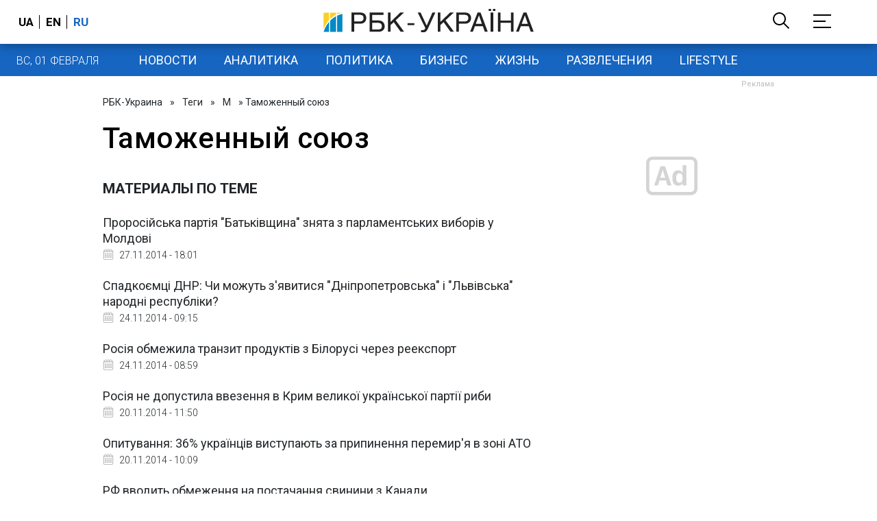

--- FILE ---
content_type: text/html; charset=utf-8
request_url: https://www.rbc.ua/ukr/tag/tamozhennyy-soyuz-27082014/2
body_size: 24280
content:
<!DOCTYPE html>
<html xmlns="http://www.w3.org/1999/xhtml" lang="ru">
<head>
    <title>Таможенный союз, последние новости - стр.2 - РБК-Украина</title>    <meta name="keywords" content="Таможенный,союз,ТС,новости" />
<meta name="description" content="Таможенный союз. Проросійська партія &quot;Батьківщина&quot; знята з парламентських виборів у Молдові. Последние новости" />        <link href="https://www.rbc.ua/ukr/tag/tamozhennyy-soyuz-27082014" rel="canonical" />    <meta http-equiv="Content-Type" content="text/html; charset=utf-8"/>
    <style type="text/css">
        :after, :before {-webkit-box-sizing: border-box;box-sizing: border-box;}
        .container {max-width:980px;width:980px;min-width:760px;margin:0 auto;display:flex;align-items: stretch;justify-content:space-between;}
        .branding-layout .container {position:relative;z-index:3;}
        .branding-layout .main-menu {position:relative;z-index:3;max-width: 980px;width: 980px;min-width: 980px;margin: 64px auto 20px;}
        .branding-layout {background-position: center 57px;}
        .middle-col {width:100%;max-width:650px;order:1;margin:0;}
        .right-col {width:300px;min-width:300px;order:2;margin:0;position:relative;}
        .right-sticky {position: -webkit-sticky;position: sticky;top:140px;vertical-align: baseline;margin-top:20px;}
        .MIXADVERT_NET {margin-bottom:20px;}
        #catfish-wrapper{width:100%;bottom:0;position: fixed;z-index:999;text-align: center;}
        #catfish-wrapper #catfish-close {position: absolute;right: 0;top: 0;z-index: 1000;cursor: pointer;width: 32px;height: 32px;}
        @media (max-width: 1251px) {.container {width:980px;}}
        @media (max-width: 1024px) {.container {width: 980px;min-width:980px;}.middle-col {max-width:630px;padding-left:20px;}}
    </style>
    <link rel="alternate" hreflang="x-default" href="https://www.rbc.ua/rus/tag/tamozhennyy-soyuz-27082014/2"/>
    <link rel="alternate" hreflang="uk" href="https://www.rbc.ua/rus/tag/tamozhennyy-soyuz-27082014/2"/>
    <link rel="alternate" hreflang="ru" href="https://www.rbc.ua/ukr/tag/tamozhennyy-soyuz-27082014/2"/>
    <meta http-equiv="X-UA-Compatible" content="IE=edge">
<meta name="viewport" content="width=1000">
<meta name="theme-color" content="#2F3BA2"/>
<meta property="fb:app_id" content="569789207222162"/>
<meta property="fb:pages" content="521647284946080" />
<meta name="robots" content="max-image-preview:large" />
    <link rel="shortcut icon" href="/static/news/imgs/favicon.ico" type="image/x-icon">
<link rel="alternate" type="application/rss+xml" href="https://www.rbc.ua/static/rss/all.ukr.rss.xml" />
<link rel="manifest" href="/manifest.json">
<link rel="apple-touch-icon" sizes="57x57" href="/static/common/imgs/apple/57x57.png">
<link rel="apple-touch-icon" sizes="114x114" href="/static/common/imgs/apple/114x114.png">
<link rel="apple-touch-icon" sizes="72x72" href="/static/common/imgs/apple/72x72.png">
<link rel="apple-touch-icon" sizes="144x144" href="/static/common/imgs/apple/144x144.png">
<link rel="apple-touch-icon" sizes="60x60" href="/static/common/imgs/apple/60x60.png">
<link rel="apple-touch-icon" sizes="120x120" href="/static/common/imgs/apple/120x120.png">
<link rel="apple-touch-icon" sizes="76x76" href="/static/common/imgs/apple/76x76.png">
<link rel="apple-touch-icon" sizes="152x152" href="/static/common/imgs/apple/152x152.png">

<link rel="preconnect" href="//www.googletagmanager.com">
<link rel="preconnect" href="//fundingchoicesmessages.google.com">
<link rel="preconnect" href="//securepubads.g.doubleclick.net" crossorigin>
<link rel="preconnect" href="//stats.rbc.ua">
<link rel="preconnect" href="//static.cloudflareinsights.com">

<script async src="https://www.googletagmanager.com/gtag/js?id=G-MDNR364TH3"></script>
<script>
    var pageSectionName = 'general';
        window.dataLayer = window.dataLayer || [];
    function gtag(){dataLayer.push(arguments);}
    gtag('js', new Date());
    gtag('config', 'G-MDNR364TH3', {'page_section': pageSectionName});
</script>
<script async src="https://fundingchoicesmessages.google.com/i/121764058?ers=3"></script>

<script type="text/javascript">window.rbcAdwallDisable = true;</script>
            <script>
        const script = document.createElement('script');
        script.src = 'https://cdn.membrana.media/rbc/ym.js';
        script.async = true;
        document.head.appendChild(script);
        </script>
        <script async src="https://get.optad360.io/sf/db664e10-99c0-4e92-87d4-101798c1b8bf/plugin.min.js"></script>
    <script type="text/javascript">
    window.googletag = window.googletag || {cmd: []};
    window.rbcDomain = 'news';

    window.adsenseLoad = 0;
    window.loadAdsenseLib = function() {
        if (window.adsenseLoad != 0) return;
        var script = document.createElement('script');
        script.src = 'https://pagead2.googlesyndication.com/pagead/js/adsbygoogle.js?client=ca-pub-9614021710506914';
        document.head.appendChild(script);
        window.adsenseLoad = 1;
    }

    window.dfpLoad = 0;
    window.loadDfpLib = function() {
        if (window.dfpLoad != 0) return;
        googletag.cmd.push(function () {
            googletag.pubads().addEventListener('slotRenderEnded', function (event) {
                if (!event.isEmpty) {
                    $('#' + event.slot.getSlotElementId()).parent().attr('style', $('#' + event.slot.getSlotElementId()).parent().attr('style') + 'height: auto !important;');
                }
            });
            googletag.pubads().enableSingleRequest();
            googletag.pubads().setCentering(true);
            googletag.pubads().setTargeting("site_variables", ["ukr", "wwwsite"]);
            googletag.enableServices();
        });
        var script = document.createElement('script');
        script.src = 'https://securepubads.g.doubleclick.net/tag/js/gpt.js';
        document.head.appendChild(script);
        window.dfpLoad = 1;
    }
</script>
<script type="text/javascript">
    (function(c,l,a,r,i,t,y){
        c[a]=c[a]||function(){(c[a].q=c[a].q||[]).push(arguments)};
        t=l.createElement(r);t.async=1;t.src="https://www.clarity.ms/tag/"+i;
        y=l.getElementsByTagName(r)[0];y.parentNode.insertBefore(t,y);
    })(window, document, "clarity", "script", "uqikkbh1sj");
</script>

<link href="https://fonts.googleapis.com/css2?family=Roboto:ital,wght@0,300;0,400;0,500;0,700;1,400;1,700&display=swap" rel="stylesheet">
<style type="text/css">
    * {box-sizing: border-box;}
    ::placeholder { color: #ccc;opacity: 1;}
    html {-webkit-tap-highlight-color: transparent;}
    body {margin:0;padding:0;font-family:Roboto, sans-serif;}
    div#app {margin:0 auto;}
    a {text-decoration:none;color:#222629}
    a:hover {color:#666;}
    ul, ol {list-style: none;padding:0;margin:0;}
    .widget-heading {text-transform: uppercase;padding:6px 0;margin:0 10px 20px 0px;color:#222629;font-weight:700;font-size:21px;}
    .widget {margin:0 0 20px;}
    table {border-collapse: collapse;border-spacing: 0;}
    /* header */

    header {background:#fff;box-shadow: 0 1px 15px rgba(0,0,0,.38);position:fixed;z-index:10;left:0;top:0;width:100%;min-width:980px;text-align: center;}
    header .h-inner {display:flex;align-items: center;justify-content: space-between;max-width:1350px;margin:0 auto;height:64px;}
    header .logo {display:block;order:2;text-align: center;position:relative;}
    header .logo img {width:307px;}
    header .lang {order:1;width:120px;min-width:120px !important;margin-left:20px;display: block;font-weight: 700;font-size:17px;text-transform: uppercase;}
    header .lang a {color:#000;display: inline-block;padding:0 4px;border-left:1px solid #000;padding-left:9px;}
    header .lang a:first-child {border-left:0;padding-left:0;}
    header .lang a.enabled {color: #1665c1;cursor: default;}
    header .full-navi {order:3;width: 120px;min-width:120px !important;text-align:right;margin-right:50px;display:flex;align-items: center;justify-content: space-around;}
    header .search-toggler {order:1;}
    header .search-toggler svg {display:none;cursor: pointer;}
    header .search-toggler svg:first-child {display:inline;}
    header .search-toggler.open svg {display:inline;}
    header .search-toggler.open svg:first-child {display:none;}
    header .menu-toggler {order:2;}
    header .menu-toggler svg {display:none;cursor: pointer;}
    header .menu-toggler svg:first-child {display:inline;}
    header .menu-toggler.open svg {display:inline;}
    header .menu-toggler.open svg:first-child {display:none;}

    .styler-page header {background:#1d2022;}
    .styler-page header .lang a {color:#fff;}
    .styler-page header .lang a:first-child {border-right:1px solid #fff;padding-right:9px;}
    .styler-page header .lang a.enabled {color: #f8d028;}

    .main-col {width:100%;order:2;max-width:650px;}
    .main-menu {height: 47px;background: #1665c1;text-align: center;margin-top: 64px;display:flex;align-items: center;justify-content:center;margin-bottom:20px;}
    .main-menu-wrapper {position:relative;max-width:1350px;width:1350px;min-width: 760px;margin: 0 auto;display: flex;align-items: center;justify-content: center;}
    .main-menu-wrapper .current-date {position: absolute;left: 0;top:1px;text-transform:uppercase;font-weight:300;color: #fff;margin: 14px 24px 0;}
    .styler-page .main-menu-wrapper .current-date {color:#2e3336}
    .branding-layout .main-menu-wrapper {width:980px;}
    .branding-layout .sub-menu {width: 980px;margin: -20px auto 20px;position: relative;display: block;text-align: center; z-index: 10;}
    .branding-layout .sub-menu a {margin: 5px;}

    .branding-layout .main-menu-wrapper .current-date {display:none;}
    @media (max-width: 1251px) {
        .main-menu-wrapper {width:980px;}
        .main-menu-wrapper .current-date {display:none;}
    }
    .vyboru-page .main-menu {background: #d10000;}
    .styler-page .main-menu {background: #f8d028;}
    .styler-page .main-menu a {color: #2e3336;}
    .lite-page .main-menu {background: #5e3f8b;}
    .daily-page .main-menu {background: #a52938;}
    .main-menu a {color: #fff;display: block;line-height: 48px;padding-right: 20px;padding-left: 20px;font-weight: 400;font-size: 18px;text-transform: uppercase;}
    .main-menu a.active {color: #2e3336;background: #fff;}
    .main-menu a.active.active-spec {color: #2e3336;background:#f1f4f6;}

    .sub-menu {background:#f1f4f6;display:flex;margin:-20px 0 20px;padding:10px 0;justify-content: center;}
    .sub-menu.simple {position:sticky;top:64px;z-index:5;}
    .sub-menu a {display: inline-block;background:#fff;padding: 8px;margin: 0 5px;color:#000;border-radius:24px;white-space: nowrap;text-transform: uppercase;font-size:11px;font-weight:500;}
    .sub-menu.simple a {background:none;}
    .branding-layout .sub-menu.simple a.spec {display:none;}
    .full-menu {background: #fff;display:none;overflow-x: hidden;position: fixed;left: 0;right: 0;top: 0;padding-top: 105px;padding-bottom: 10px;z-index: 9;box-shadow: 6px 8px 30px -8px rgba(34,34,34,.25);}
    .full-menu .container {display: flex;align-items: baseline;justify-content: space-around;padding:0 25px;}
    .full-menu .container .column {flex-grow: 1;flex-shrink: 1;flex-basis: 0;padding:0 25px 25px;font-size: 16px;line-height: 1.2;}
    .full-menu .container .column a {font-weight: 300;color: #222629;font-size: 16px;margin-bottom: 13px;display: block;}
    .full-menu .container .column a.edition-item {font-weight: 700;font-size: 18px;margin-bottom: 30px;text-transform: uppercase;}
    .header-search {background: #fff;display: none;position: fixed;left: 0;right: 0;top: 0;padding-top: 115px;padding-bottom: 50px;z-index: 9;box-shadow: 6px 8px 30px -8px rgba(34,34,34,.25);}
    .header-search form {max-width: 650px;margin: 0 auto;display: flex;padding:0 20px;}
    .header-search form input {background: #fff;border: 1px solid #ccc;border-right: none;height: 48px;flex-grow: 10;padding: 3px 15px;font-size: 24px;}
    .header-search form button {bottom: 1px;background: #1665c1;border: 1px solid #1665c1;color: #fff;padding:0 20px;line-height: 44px;height: 48px;text-transform: uppercase;font-size: 14px;flex-grow: 3;}

    .menu {margin-top:50px;z-index:9;position:fixed;overflow-y:scroll;width:100%;left:0;top:0;bottom:0;background:#ffffff;min-height: 100%;box-shadow: 0 1px 15px rgba(0,0,0,.38);}
    .search {background: #f1f4f6;border-bottom: 1px solid #ebebeb;padding: 20px;margin-bottom: 20px;}
    .search div {display:flex;align-items: center;justify-content: center;}
    .search .hinput {background: #fff;border: 1px solid #ccc;border-right: none;height: 48px;padding:0px;text-align:center;font-size: 18px;width:75%;}
    .search button {background: #1665c1;border: 1px solid #1665c1;color: #fff;height: 50px;text-transform: uppercase;font-size: 14px;width:25%;}
    .edition {padding:0 25px 25px;position:relative;}
    .edition .expander {}
    .edition .expander::before {content: '';position: absolute;height: 1px;background: #ddd;right: 0;left: 25px;right:50px;top: 11px;z-index: 0;}
    .edition .expander > span {font-size:18px;font-weight:500;text-transform: uppercase;background: #ffffff;position:relative;padding-right:25px;}
    .edition .expander > span.fodding {right:20px;padding:0;position:absolute;}
    .edition .expander svg {display:none;}
    .edition .expander svg:first-child {display:inline;}
    .edition .expander.open svg {display:inline;}
    .edition .expander.open svg:first-child {display:none;}
    .edition ul {padding:10px 0 0 20px;display:none;}
    .edition li {margin-bottom:13px;}
    .lazy-background:not(.visible){background-image:none!important}
    .label-news {background: #1665c1;color: #fff;text-transform: uppercase;font-size: 12px;padding: 1px 5px;font-weight: 400;position: relative;top: -4px;}
    .label-daily {background: #a52938;color: #fff;text-transform: uppercase;font-size: 12px;padding: 1px 5px;font-weight: 400;position: relative;top: -4px;}
    .label-styler {display:none;background: #f8d028;color: #222629;text-transform: uppercase;font-size: 12px;padding: 1px 5px;font-weight: 400;position: relative;top: -4px;}
    .label-lite {background: #5e3f8b;color: #fff;text-transform: uppercase;font-size: 12px;padding: 1px 5px;font-weight: 400;position: relative;top: -4px;}
    .label-week {margin-left: 4px;display: inline-block;margin-bottom: -3px; height: 16px; width: 16px;}

    footer {background:#f1f4f6;padding:25px 0px;}
    footer .social {padding-bottom:25px;}
    footer .social a {width:25%;height: 32px;line-height: 33px;border: 1px solid #8f9a9f;border-right: none;display: inline-block;margin-right: -5px;padding:0;text-align: center;}
    footer .social a:last-child {border-right: 1px solid #8f9a9f;margin-right:0;}
    footer .fmenu {display:flex;justify-content: space-between;padding-top: 70px;}
    footer .fmenu .container {width: 100%;}
    footer .fmenu .container .column {flex-grow: 1;flex-shrink: 1;flex-basis: 0;padding: 0 25px 25px;font-size: 16px;line-height: 1.2;}
    footer .fmenu .container .column a {font-weight: 300;color: #222629;font-size: 14px;margin-bottom: 13px;display: block;}
    footer .fmenu .container .column a.edition-item {font-weight: 700; text-transform: uppercase; font-size: 16px;}
    footer .lang {order: 1;width: 120px;min-width: 120px !important;margin-left: 20px;display: block;font-weight: 700;font-size: 17px;text-transform: uppercase;}
    footer .lang a {color:#000;display: inline-block;padding:0 4px;border-left:1px solid #000;padding-left:9px;}
    footer .lang a:first-child {border-left:0;padding-left:0;}
    footer .lang a.enabled {color: #1665c1;cursor: default;}



    footer .logo {margin:0 0 30px 0;display: flex;}
    footer .logo img {height:27px;width:auto;}
    footer .copy {text-align: center;padding: 20px 0 0;font-size:12px;}
    footer .copy {display: flex;flex-direction: row;justify-content: flex-start;padding: 0 250px;margin-top: 50px;}
    footer .container .col {width: 50%;padding: 0 25px 25px;}
    footer .container .col .contacts {display: flex; align-items: flex-start; justify-content: space-between;}
    footer .container .col .column {font-size: 16px;line-height: 1.2;margin-right: 15px;}
    footer .container .col .column a {font-weight: 300;color: #222629;font-size: 14px;margin-bottom: 13px;display: block;}
    footer .col > .social  a {width: 70px;max-width: 85px;height: 33px; padding-top: 2px;}
    footer .col span {font-size: 12px;font-weight: 300;}

    .privacy {background: #f7f6f6; color: #000;padding: 10px 15px;position: fixed;bottom: 0;right: 0;left: 0;display: block;z-index: 1000;border-top: 1px solid #ccc;font-size: 13px;text-align: center;}
    .privacy a {color: #000;font-weight: 500;}
    .privacy .skip {margin-left: 10px;background-color: #fff;border: 1px solid #ccc;padding: 2px 15px;cursor: pointer;}
    .privacy .close {background: #3b4a66;color: #fff;border: 1px solid #000;font-weight: 400;padding: 4px 15px;cursor: pointer;margin-top: 3px;display: inline-block;text-transform: uppercase;}

    .war-list{max-width: 1350px;width: 1350px;min-width: 980px;margin: 0 auto;}
    .war_block {display: flex; justify-content: center; margin: 0 25px 20px 25px;}
    .war_item {padding-right: 0; border-right: #cfcfcf 1px solid; padding-left: 8px;}
    .war_num {font-size: 16px; font-weight: bold;}
    .war_num span {font-size: 14px; color: #1665c1; padding-left: 3px;}
    .war_block .war_item:first-child {padding-left: 0; border: none;}
    .war_block .war_item:nth-child(2) {margin-right: 0; }
    .war_block .war_item:last-child {border: none;}
    .war_desc {font-size: 9px; text-transform: uppercase; padding: 8px 0;}
    .war_img img {vertical-align: bottom;}
    .war_img svg {height: 32px; width: 95px;}
    .war_block .war_item:last-child .war_img svg {width: 60px;}
    .war_section {background: #eeeff0; padding: 10px 0;}
    .war_section .layout-main {margin-left: auto; margin-right: auto; max-width: 1296px;}
    .war_title {text-align: left; margin-left: 10px;  font-size: 15px; line-height: 1.2em; font-weight: 400; text-transform: uppercase; color: #1665c1; margin-top: 6px; margin-bottom: 15px;}
    @media screen and (max-width: 1296px) {
        .war_block {max-width: 100%; display: block; overflow-x: scroll; overflow-y: hidden; white-space: nowrap; padding-left: 12px; padding-top: 0;}
        .war_item {display: inline-block; white-space: normal; overflow: hidden;}
        .war_title {padding-left: 10px; padding-right: 10px;}
    }
    @media screen and (max-width: 1251px) {
        .war-list{max-width: 1170px;width: 1170px;min-width: 980px;margin: 0 auto;}
    }

    /* membr css */
    .nts-ad {display: flex; flex-direction: column; align-items: center; justify-content: center;margin:0 0 20px;}
    .nts-ad-h250 {height: 250px}
    .nts-ad-h280 {height: 280px}
    .nts-ad-h350 {height: 350px}
    .nts-ad-h400 {min-height: 400px}
    .nts-ad-h600 {min-height: 600px; justify-content: flex-start}

    .vidverto-wrapper { margin:0 0 20px;min-height: 375px !important;}

    #catfishClose {position: absolute;right:0;top:-30px;}

    .dfp {position:relative;}
    .dfp:before {content: 'Реклама';display: block;position: absolute;right: 0;top: -15px;font-size: 11px;color: #bcbbbf;}
    .dfp:after {content:'';display: block;width: 75px;height: 75px;position:absolute;left: 0;right: 0;top: 0;bottom: 0;margin: auto;z-index: -1;background-image:url('data:image/svg+xml;utf8,<svg width="75px" height="75px" viewBox="0 0 16 16" xmlns="http://www.w3.org/2000/svg" fill="rgba(170, 170, 170, 0.5)"><path d="m3.7 11 .47-1.542h2.004L6.644 11h1.261L5.901 5.001H4.513L2.5 11h1.2zm1.503-4.852.734 2.426H4.416l.734-2.426h.053zm4.759.128c-1.059 0-1.753.765-1.753 2.043v.695c0 1.279.685 2.043 1.74 2.043.677 0 1.222-.33 1.367-.804h.057V11h1.138V4.685h-1.16v2.36h-.053c-.18-.475-.68-.77-1.336-.77zm.387.923c.58 0 1.002.44 1.002 1.138v.602c0 .76-.396 1.2-.984 1.2-.598 0-.972-.449-.972-1.248v-.453c0-.795.37-1.24.954-1.24z"/><path d="M14 3a1 1 0 0 1 1 1v8a1 1 0 0 1-1 1H2a1 1 0 0 1-1-1V4a1 1 0 0 1 1-1h12zM2 2a2 2 0 0 0-2 2v8a2 2 0 0 0 2 2h12a2 2 0 0 0 2-2V4a2 2 0 0 0-2-2H2z"/></svg>');}

    ins.adsbygoogle {display: block !important;position:relative;line-height: normal !important;}
    ins.adsbygoogle:before {content: 'Реклама';display: block;position: absolute;right: 0;top: -15px;font-size: 11px;color: #bcbbbf;}
    ins.adsbygoogle:after {content:'';display: block;width: 75px;height: 75px;position:absolute;left: 0;right: 0;top: 0;bottom: 0;margin: auto;z-index: -1;background-image:url('data:image/svg+xml;utf8,<svg width="75px" height="75px" viewBox="0 0 16 16" xmlns="http://www.w3.org/2000/svg" fill="rgba(170, 170, 170, 0.5)"><path d="m3.7 11 .47-1.542h2.004L6.644 11h1.261L5.901 5.001H4.513L2.5 11h1.2zm1.503-4.852.734 2.426H4.416l.734-2.426h.053zm4.759.128c-1.059 0-1.753.765-1.753 2.043v.695c0 1.279.685 2.043 1.74 2.043.677 0 1.222-.33 1.367-.804h.057V11h1.138V4.685h-1.16v2.36h-.053c-.18-.475-.68-.77-1.336-.77zm.387.923c.58 0 1.002.44 1.002 1.138v.602c0 .76-.396 1.2-.984 1.2-.598 0-.972-.449-.972-1.248v-.453c0-.795.37-1.24.954-1.24z"/><path d="M14 3a1 1 0 0 1 1 1v8a1 1 0 0 1-1 1H2a1 1 0 0 1-1-1V4a1 1 0 0 1 1-1h12zM2 2a2 2 0 0 0-2 2v8a2 2 0 0 0 2 2h12a2 2 0 0 0 2-2V4a2 2 0 0 0-2-2H2z"/></svg>');}
    ins.adsbygoogle[data-ad-status="unfilled"]:before {content: '';display: none;}
    ins.adsbygoogle[data-ad-status="unfilled"]:after {content: '';display: none;}

    p[data-lazy-type="lazyrecreactive"], div[data-lazy-type="lazyrecreactive"] {position: relative;}
    p[data-lazy-type="lazyrecreactive"]:before, div[data-lazy-type="lazyrecreactive"]:before {content: 'Реклама';display: block;position: absolute;right: 5px;top: -10px;font-size: 11px;color: #bcbbbf;font-family: -apple-system, BlinkMacSystemFont, "Segoe UI", Roboto, Helvetica, Arial, sans-serif, "Apple Color Emoji", "Segoe UI Emoji", "Segoe UI Symbol";}
    p[data-lazy-type="lazyrecreactive"] ins.adsbygoogle:before, div[data-lazy-type="lazyrecreactive"] ins.adsbygoogle:before {content:'';display: none;}
        h1 {margin:0 0 30px;padding:0;line-height: 1.2;font-size:42px;font-weight: 500;letter-spacing: .01em;}
     .spec-publication .img {float:left;width:100px;}
     .spec-publication .heading {margin-left:110px;font-size:18px;font-weight:500;}
     .spec-publication:after {content: ' ';display: block;height: 0;clear: both;visibility: hidden;}
     .common-breadcrumbs {font-size: 14px;color: #222629;margin:10px 0px 20px;}
     .common-breadcrumbs a {margin:0 8px;color: #222629;text-decoration: none;}
     .common-breadcrumbs a:first-child {margin-left:0;}
     .short-descr {font-weight:500;margin:0 0 40px;}
     
     .pagination {text-align: center;margin: 20px 0;padding: 0;background: #f1f1f1;}
     .pagination-item {letter-spacing: .01em;font-size: 18px;text-align: center;color: #000;display: inline-block;line-height: 54px;text-decoration: none;padding: 0 12px;vertical-align: top;cursor: pointer;border: 1px solid transparent;font-weight: 400;}
     .pagination-item.active {font-weight: 700;cursor: default;color: #1665c1;background: #fff;}
     .pagination .next, .pagination .prev {width: 34px;position: relative;font-size: 31px;font-weight: 300;display: inline-block;font-style: normal;font-variant: normal;text-rendering: auto;line-height: 54px;}
     
     .long-list {margin:10px 0px 0}
     .long-list h1 {margin:0 0 30px;padding:0;line-height: 1.2;font-size:27px;font-weight: 500;letter-spacing: .01em;}
     .feed a {display:block;font-size: 16px;line-height: 1.1;color: #222629;margin:10px 10px 25px 0px;}
     .feed .time {display: block;font-size: 14px;font-weight: 300;color: #222629;margin-top: 6px;}
     .feed .time i {display:inline-block;width:16px;height:16px;margin:-2px 5px -2px 0;background-image:url('data:image/svg+xml;utf8,<svg xmlns="http://www.w3.org/2000/svg" xmlns:xlink="http://www.w3.org/1999/xlink" width="16px" height="16px" viewBox="0 0 36.447 36.447" enable-background="new 0 0 36.447 36.447"><g><g><path fill="silver" d="M30.224,3.948h-1.098V2.75c0-1.517-1.197-2.75-2.67-2.75c-1.474,0-2.67,1.233-2.67,2.75v1.197h-2.74V2.75 c0-1.517-1.197-2.75-2.67-2.75c-1.473,0-2.67,1.233-2.67,2.75v1.197h-2.74V2.75c0-1.517-1.197-2.75-2.67-2.75 c-1.473,0-2.67,1.233-2.67,2.75v1.197H6.224c-2.343,0-4.25,1.907-4.25,4.25v24c0,2.343,1.907,4.25,4.25,4.25h24 c2.344,0,4.25-1.907,4.25-4.25v-24C34.474,5.855,32.567,3.948,30.224,3.948z M25.286,2.75c0-0.689,0.525-1.25,1.17-1.25 c0.646,0,1.17,0.561,1.17,1.25v4.896c0,0.689-0.524,1.25-1.17,1.25c-0.645,0-1.17-0.561-1.17-1.25V2.75z M17.206,2.75 c0-0.689,0.525-1.25,1.17-1.25s1.17,0.561,1.17,1.25v4.896c0,0.689-0.525,1.25-1.17,1.25s-1.17-0.561-1.17-1.25V2.75z M9.125,2.75 c0-0.689,0.525-1.25,1.17-1.25s1.17,0.561,1.17,1.25v4.896c0,0.689-0.525,1.25-1.17,1.25s-1.17-0.561-1.17-1.25V2.75z M31.974,32.198c0,0.965-0.785,1.75-1.75,1.75h-24c-0.965,0-1.75-0.785-1.75-1.75v-22h27.5V32.198z"/><rect fill="silver" x="6.724" y="14.626" width="4.595" height="4.089"/><rect fill="silver" x="12.857" y="14.626" width="4.596" height="4.089"/><rect fill="silver" x="18.995" y="14.626" width="4.595" height="4.089"/><rect fill="silver" x="25.128" y="14.626" width="4.596" height="4.089"/><rect fill="silver" x="6.724" y="20.084" width="4.595" height="4.086"/><rect fill="silver" x="12.857" y="20.084" width="4.596" height="4.086"/><rect fill="silver" x="18.995" y="20.084" width="4.595" height="4.086"/><rect fill="silver" x="25.128" y="20.084" width="4.596" height="4.086"/><rect fill="silver" x="6.724" y="25.54" width="4.595" height="4.086"/><rect fill="silver" x="12.857" y="25.54" width="4.596" height="4.086"/><rect fill="silver" x="18.995" y="25.54" width="4.595" height="4.086"/><rect fill="silver" x="25.128" y="25.54" width="4.596" height="4.086"/></g></g></svg>');}
     .feed .heading {display: block;font-weight: 400;line-height: 1.3;font-size: 18px;}
     .feed .heading.bold {font-weight: 700;}
     .feed .heading.red {font-weight: 700;color:red;}
     .feed .heading.redcaps {font-weight: 700;color:red;text-transform: uppercase;}
     .feed .heading .photo {display:inline-block;width:16px;height:16px;margin-left:5px;position: relative;top: 3px;background-image:url('data:image/svg+xml;utf8,<svg xmlns="http://www.w3.org/2000/svg" xmlns:xlink="http://www.w3.org/1999/xlink" width="16px" height="16px" viewBox="0 0 512 512" enable-background="new 0 0 512 512"><g><g><path fill="silver" d="M483.556,119.467H382.077l-21.959-57.31c-2.537-6.599-8.875-10.957-15.94-10.957H167.822 c-7.071,0-13.403,4.358-15.935,10.957l-21.97,57.31H28.444C12.76,119.467,0,132.227,0,147.911v284.444 C0,448.04,12.76,460.8,28.444,460.8h455.111c15.684,0,28.444-12.76,28.444-28.444V147.911 C512,132.227,499.24,119.467,483.556,119.467z M477.867,426.667H34.133V153.6h107.52c7.071,0,13.403-4.358,15.935-10.957 l21.971-57.31h152.889l21.965,57.31c2.532,6.599,8.869,10.957,15.935,10.957h107.52V426.667z"/></g></g><g><g><path fill="silver" d="M256,156.439c-66.19,0-120.036,53.851-120.036,120.036c0,66.19,53.845,120.041,120.036,120.041 s120.036-53.851,120.036-120.041S322.19,156.439,256,156.439z M256,362.382c-47.366,0-85.902-38.531-85.902-85.902 c0-47.371,38.537-85.902,85.902-85.902c47.366,0,85.902,38.537,85.902,85.902C341.902,323.846,303.366,362.382,256,362.382z"/></g></g></svg>');}
     .feed .heading .video {display:inline-block;width:18px;height:16px;margin-left:5px;position: relative;top: 3px;background-image:url('data:image/svg+xml;utf8,<svg xmlns="http://www.w3.org/2000/svg" xmlns:xlink="http://www.w3.org/1999/xlink" width="18px" height="18px" viewBox="0 0 477.867 477.867" enable-background="new 0 0 477.867 477.867"><g><g><path fill="silver" d="M469.777,122.01c-5.031-3.111-11.315-3.395-16.606-0.751l-111.838,55.927v-40.653c0-28.277-22.923-51.2-51.2-51.2H51.2	c-28.277,0-51.2,22.923-51.2,51.2v204.8c0,28.277,22.923,51.2,51.2,51.2h238.933c28.277,0,51.2-22.923,51.2-51.2v-40.653	l111.838,56.013c8.432,4.213,18.682,0.794,22.896-7.638c1.198-2.397,1.815-5.043,1.8-7.722v-204.8	C477.87,130.617,474.809,125.122,469.777,122.01z M307.2,341.333c0,9.426-7.641,17.067-17.067,17.067H51.2	c-9.426,0-17.067-7.641-17.067-17.067v-204.8c0-9.426,7.641-17.067,17.067-17.067h238.933c9.426,0,17.067,7.641,17.067,17.067	V341.333z M443.733,313.72l-102.4-51.2v-47.172l102.4-51.2V313.72z"/></g></g><g><g><path fill="silver" d="M170.667,170.667c-37.703,0-68.267,30.564-68.267,68.267s30.564,68.267,68.267,68.267s68.267-30.564,68.267-68.267	S208.369,170.667,170.667,170.667z M170.667,273.067c-18.851,0-34.133-15.282-34.133-34.133c0-18.851,15.282-34.133,34.133-34.133	s34.133,15.282,34.133,34.133C204.8,257.785,189.518,273.067,170.667,273.067z" /></g></g></svg>');}
     div.button-group {display: flex;padding:0;margin:30px 0 30px;justify-content: flex-start;align-items: baseline;}
     div.button-group span {margin-right: 20px;}
     div.button-group .btn {padding: 6px 9px 5px;font-weight: 500;margin-right: 10px;display: inline-block;text-align: center;font-size: 14px;text-transform: uppercase;color: #222629;border: 1px solid #f1f4f6;}
     .thnks{text-align: center;margin: 30px 0;display: none}
     
     .full-descr {margin:10px 0 0;}
     .full-descr .txt {font-weight: 300;line-height: 1.55em;color: #222629;font-size: 19px;}
     .full-descr .txt strong {font-weight: 500;}
     .full-descr .txt p {margin:0 0 20px;}
     .full-descr .txt div.dfp, .full-descr .txt ins.adsbygoogle {margin:0 0 20px;}
     .full-descr .txt a {color:#1665c1;font-weight:300;}
     .full-descr .txt a strong {font-weight:300;}
     .full-descr .txt img {max-width: 100%;height:auto;border:0;}
     .full-descr .txt .dict {font-size:14px;line-height: normal;margin:0 0 20px;}
     .full-descr .txt .dict p {margin:0;}
     .full-descr .txt .structure {border: 1px solid #e2e2e2;background:#f8f9fa;padding:5px;font-size:15px;margin:0 0 20px;}
     .full-descr .txt .structure p {margin:0}
     .full-descr .txt h2 {font-weight: 500;font-size:22px;margin:0 0 20px;}
     .full-descr ul {padding: 0 0 0px 25px;list-style: square;}
     .full-descr ol {padding: 0 0 0px 25px;list-style: decimal;}
     .full-descr li {margin-bottom:20px;}
     .full-descr .img_wrap {margin:0 0 20px;color: #717171;font-size: 13px;font-weight: 100;line-height: normal;}
     .full-descr .img_ins {border:1px solid #e2e2e2;}
     .full-descr p:empty {margin:0;padding:0;}
     .full-descr .txt .giphy-embed,.full-descr .txt .iframely-embed,.full-descr .txt .twitter-tweet{margin-bottom:20px;margin-right:auto;margin-left:auto}
     .full-descr .txt table{width:100%;margin-bottom:20px}
     .full-descr .txt th{padding-top:4px;padding-bottom:4px;font-family:Roboto,sans-serif;font-weight:700}
     .full-descr .txt td{padding-top:4px;padding-bottom:4px}
     .full-descr .txt tr:nth-child(2n){background:#f7f7f7}
     .full-descr .txt > div[data-oembed-url] {margin:0 0 20px;}
     .full-descr .txt [data-oembed-url] blockquote{font-size:16px}
     .full-descr .txt [data-oembed-url] blockquote:before {background: none;margin: 0;padding: 0;height: 0;width: 0;}
     .full-descr .txt [data-oembed-url] {display: block;}
     .full-descr .txt iframe{max-width:100% !important;min-width:auto !important;}
     .content-sliders-group {margin-bottom:20px;}
     .content-slider-wrapper {position: relative;width: 100%;}
     .content-slider-wrapper .content-slider {position: relative;background: #f1f1f1;touch-action: pan-y;-webkit-tap-highlight-color: transparent;}
     .content-slider__arrow {position: absolute;top: 50%;margin-top: -50px;display: inline-block;line-height: 75px;height: 100px;width: 50px;text-align: center;z-index: 2;font-size: 37px;cursor: pointer;padding: 0px;background: rgba(0,0,0,.6);color: #fff;}
     .content-slider__arrow--prev {left: 0;}
     .content-slider__arrow--prev:before {content: "";width:24px;height:24px;margin:37px 0 0 16px;display:block;background-image:url('data:image/svg+xml;utf8,<svg xmlns="http://www.w3.org/2000/svg" width="24px" height="24px" viewBox="0 0 451.847 451.847" enable-background="new 0 0 451.847 451.847"><g><path fill="rgb(255, 255, 255)" d="M97.141,225.92c0-8.095,3.091-16.192,9.259-22.366L300.689,9.27c12.359-12.359,32.397-12.359,44.751,0 c12.354,12.354,12.354,32.388,0,44.748L173.525,225.92l171.903,171.909c12.354,12.354,12.354,32.391,0,44.744 c-12.354,12.365-32.386,12.365-44.745,0l-194.29-194.281C100.226,242.115,97.141,234.018,97.141,225.92z"/></g></svg>');}
     .content-slider__arrow--next {right: 0;}
     .content-slider__arrow--next:before {content: "";width:24px;height:24px;margin:37px 0 0 16px;display:block;background-image:url('data:image/svg+xml;utf8,<svg xmlns="http://www.w3.org/2000/svg" width="24px" height="24px" viewBox="0 0 451.846 451.847" enable-background="new 0 0 451.846 451.847"><g><path fill="rgb(255, 255, 255)" d="M345.441,248.292L151.154,442.573c-12.359,12.365-32.397,12.365-44.75,0c-12.354-12.354-12.354-32.391,0-44.744 L278.318,225.92L106.409,54.017c-12.354-12.359-12.354-32.394,0-44.748c12.354-12.359,32.391-12.359,44.75,0l194.287,194.284 c6.177,6.18,9.262,14.271,9.262,22.366C354.708,234.018,351.617,242.115,345.441,248.292z"/></g></svg>');}
     .content-slider-wrapper .slick-slider .slick-list, .content-slider-wrapper .slick-slider .slick-track {-webkit-transform: translate3d(0,0,0);transform: translate3d(0,0,0);}
     .content-slider-wrapper .slick-list {position: relative;overflow: hidden;}
     .content-slider-wrapper .slick-track {position: relative;top: 0;left: 0;}
     .content-slider-wrapper .slick-track:after, .content-slider-wrapper .slick-track:before {display: table;content: '';}
     .content-slider-wrapper .slick-slide {height: 100%;min-height: 1px;float:none;display: inline-block;vertical-align: middle;position: relative;}
     .content-slider-wrapper .content-slider__item__img {padding-top: 90%;background-size: contain;background-position: center;background-repeat: no-repeat;}
     .content-slider-wrapper .content-slider__item button {position: absolute;top: 0;right: 0;z-index: 2;display: block;background: rgba(0,0,0,.6);height: 50px;width: 50px;font-size: 30px;color: #fff!important;line-height: 50px;text-align: center;border:0;}
     .content-slider-wrapper .content-slider__item button:before {content: "";width:24px;height:24px;margin:0 0 0 7px;display:block;background-image:url('data:image/svg+xml;utf8,<svg xmlns="http://www.w3.org/2000/svg" width="24px" height="24px" viewBox="0 0 483.252 483.252" enable-background="new 0 0 483.252 483.252"><g><path fill="rgb(255, 255, 255)" d="M481.354,263.904v166.979c0,28.88-23.507,52.369-52.387,52.369H53.646c-28.889,0-52.393-23.489-52.393-52.369V55.969 c0-28.877,23.504-52.372,52.393-52.372h167.428c-9.014,9.247-15.004,21.45-16.319,35.007H53.64c-9.582,0-17.377,7.79-17.377,17.365 v374.914c0,9.575,7.796,17.366,17.377,17.366h375.322c9.581,0,17.378-7.791,17.378-17.366V280.199 C459.515,278.935,471.744,273.267,481.354,263.904z M277.895,52.52h114.456L207.086,237.79c-10.255,10.249-10.255,26.882,0,37.132 c10.252,10.255,26.879,10.255,37.131,0.006L429.482,89.657v114.462c0,14.502,11.756,26.256,26.261,26.256 c7.247,0,13.813-2.929,18.566-7.687c4.752-4.764,7.689-11.319,7.689-18.569V26.256C481.999,11.754,470.249,0,455.743,0H277.895 c-14.499,0-26.256,11.754-26.256,26.262C251.633,40.764,263.396,52.52,277.895,52.52z"/></g></svg>');}
     .content-slider-nav-wrapper .content-slider-nav {max-width: 450px;margin: 0 auto;}
     .slick-list {position: relative;display: block;overflow: hidden;margin: 0;padding: 0;}
     .slick-slider {position: relative;touch-action: pan-y;-webkit-tap-highlight-color: transparent;}
     .content-slider-nav-wrapper .slick-slide {float: none;display: inline-block;vertical-align: middle;position: relative;width: 150px;margin: 4px 2px;line-height: 0;}
     .content-slider-nav-wrapper .content-slider-nav__img {padding-top: 60%;background-size: cover;background-position: center;}
     .content-slider-nav-wrapper .content-slider-nav__slides-left {background: rgba(0,0,0,.5);position: absolute;top: 0;bottom: 0;right: 0;left: 0;color: #fff;font-size: 22px;display: flex;justify-content: center;align-items: center;opacity: 0;padding:0;font-weight:500;}
     .content-slider-nav-wrapper .slick-active.number-active .content-slider-nav__slides-left {opacity: 1;}
     .content-slider-nav-wrapper .slick-active:last-child .content-slider-nav__slides-left {opacity: 0;}
     .mfp-bg{top:0;left:0;width:100%;height:100%;z-index:1042;overflow:hidden;position:fixed;background:#0b0b0b;opacity:.8}.mfp-wrap{top:0;left:0;width:100%;height:100%;z-index:1043;position:fixed;outline:0!important;-webkit-backface-visibility:hidden}.mfp-container{text-align:center;position:absolute;width:100%;height:100%;left:0;top:0;padding:0 8px;-webkit-box-sizing:border-box;box-sizing:border-box}.mfp-container:before{content:'';display:inline-block;height:100%;vertical-align:middle}.mfp-align-top .mfp-container:before{display:none}.mfp-content{position:relative;display:inline-block;vertical-align:middle;margin:0 auto;text-align:left;z-index:1045}.mfp-ajax-holder .mfp-content,.mfp-inline-holder .mfp-content{width:100%;cursor:auto}.mfp-ajax-cur{cursor:progress}.mfp-zoom-out-cur,.mfp-zoom-out-cur .mfp-image-holder .mfp-close{cursor:-webkit-zoom-out;cursor:zoom-out}.mfp-zoom{cursor:pointer;cursor:-webkit-zoom-in;cursor:zoom-in}.mfp-auto-cursor .mfp-content{cursor:auto}.mfp-arrow,.mfp-close,.mfp-counter,.mfp-preloader{-webkit-user-select:none;-moz-user-select:none;-ms-user-select:none;user-select:none}.mfp-loading.mfp-figure{display:none}.mfp-hide{display:none!important}.mfp-preloader{color:#ccc;position:absolute;top:50%;width:auto;text-align:center;margin-top:-.8em;left:8px;right:8px;z-index:1044}.mfp-preloader a{color:#ccc}.mfp-preloader a:hover{color:#fff}.mfp-s-ready .mfp-preloader{display:none}.mfp-s-error .mfp-content{display:none}button.mfp-arrow,button.mfp-close{overflow:visible;cursor:pointer;background:0 0;border:0;-webkit-appearance:none;display:block;outline:0;padding:0;z-index:1046;-webkit-box-shadow:none;box-shadow:none;-ms-touch-action:manipulation;touch-action:manipulation}.mfp-close{width:44px;height:44px;line-height:44px;position:absolute;right:0;top:0;text-decoration:none;text-align:center;opacity:.65;padding:0 0 18px 10px;color:#fff;font-style:normal;font-size:28px;font-family:Arial,Baskerville,monospace}.mfp-close:focus,.mfp-close:hover{opacity:1}.mfp-close:active{top:1px}.mfp-close-btn-in .mfp-close{color:#333}.mfp-iframe-holder .mfp-close,.mfp-image-holder .mfp-close{color:#fff;right:-6px;text-align:right;padding-right:6px;width:100%}.mfp-counter{position:absolute;top:0;right:0;color:#ccc;font-size:12px;line-height:18px;white-space:nowrap}.mfp-arrow{position:absolute;opacity:.65;margin:0;top:50%;margin-top:-55px;padding:0;width:90px;height:110px;-webkit-tap-highlight-color:transparent}.mfp-arrow:active{margin-top:-54px}.mfp-arrow:focus,.mfp-arrow:hover{opacity:1}.mfp-arrow:after,.mfp-arrow:before{content:'';display:block;width:0;height:0;position:absolute;left:0;top:0;margin-top:35px;margin-left:35px;border:medium inset transparent}.mfp-arrow:after{border-top-width:13px;border-bottom-width:13px;top:8px}.mfp-arrow:before{border-top-width:21px;border-bottom-width:21px;opacity:.7}.mfp-arrow-left{left:0}.mfp-arrow-left:after{border-right:17px solid #fff;margin-left:31px}.mfp-arrow-left:before{margin-left:25px;border-right:27px solid #3f3f3f}.mfp-arrow-right{right:0}.mfp-arrow-right:after{border-left:17px solid #fff;margin-left:39px}.mfp-arrow-right:before{border-left:27px solid #3f3f3f}.mfp-iframe-holder{padding-top:40px;padding-bottom:40px}.mfp-iframe-holder .mfp-content{line-height:0;width:100%;max-width:900px}.mfp-iframe-holder .mfp-close{top:-40px}.mfp-iframe-scaler{width:100%;height:0;overflow:hidden;padding-top:56.25%}.mfp-iframe-scaler iframe{position:absolute;display:block;top:0;left:0;width:100%;height:100%;-webkit-box-shadow:0 0 8px rgba(0,0,0,.6);box-shadow:0 0 8px rgba(0,0,0,.6);background:#000}img.mfp-img{width:auto;max-width:100%;height:auto;display:block;line-height:0;-webkit-box-sizing:border-box;box-sizing:border-box;padding:40px 0 40px;margin:0 auto}.mfp-figure{line-height:0}.mfp-figure:after{content:'';position:absolute;left:0;top:40px;bottom:40px;display:block;right:0;width:auto;height:auto;z-index:-1;-webkit-box-shadow:0 0 8px rgba(0,0,0,.6);box-shadow:0 0 8px rgba(0,0,0,.6);background:#444}.mfp-figure small{color:#bdbdbd;display:block;font-size:12px;line-height:14px}.mfp-figure figure{margin:0}.mfp-bottom-bar{margin-top:-36px;position:absolute;top:100%;left:0;width:100%;cursor:auto}.mfp-title{text-align:left;line-height:18px;color:#f3f3f3;word-wrap:break-word;padding-right:36px}.mfp-image-holder .mfp-content{max-width:100%}.mfp-gallery .mfp-image-holder .mfp-figure{cursor:pointer}@media screen and (max-width:800px) and (orientation:landscape),screen and (max-height:300px){.mfp-img-mobile .mfp-image-holder{padding-left:0;padding-right:0}.mfp-img-mobile img.mfp-img{padding:0}.mfp-img-mobile .mfp-figure:after{top:0;bottom:0}.mfp-img-mobile .mfp-figure small{display:inline;margin-left:5px}.mfp-img-mobile .mfp-bottom-bar{background:rgba(0,0,0,.6);bottom:0;margin:0;top:auto;padding:3px 5px;position:fixed;-webkit-box-sizing:border-box;box-sizing:border-box}.mfp-img-mobile .mfp-bottom-bar:empty{padding:0}.mfp-img-mobile .mfp-counter{right:5px;top:3px}.mfp-img-mobile .mfp-close{top:0;right:0;width:35px;height:35px;line-height:35px;background:rgba(0,0,0,.6);position:fixed;text-align:center;padding:0}}@media all and (max-width:900px){.mfp-arrow{-webkit-transform:scale(.75);transform:scale(.75)}.mfp-arrow-left{-webkit-transform-origin:0;transform-origin:0}.mfp-arrow-right{-webkit-transform-origin:100%;transform-origin:100%}.mfp-container{padding-left:6px;padding-right:6px}}
     </style>

</head>
<body class="" data-lang="ukr" >
<div id="app">
    <header>
            <div class="h-inner">
            <div class="logo">
                <a href="https://www.rbc.ua/ukr"><img src="/static/common/imgs/big-logo.svg" alt="РБК-Украина" /></a>
            </div>
            <div class="full-navi">
                <div class="search-toggler">
                    <svg width="24" height="24" viewBox="0 0 511.999 511.999" fill="none" xmlns="http://www.w3.org/2000/svg" enable-background="new 0 0 511.999 511.999;">
                        <g>
                            <g>
                                <path fill="#000000" d="M508.874,478.708L360.142,329.976c28.21-34.827,45.191-79.103,45.191-127.309c0-111.75-90.917-202.667-202.667-202.667
                                S0,90.917,0,202.667s90.917,202.667,202.667,202.667c48.206,0,92.482-16.982,127.309-45.191l148.732,148.732
                                c4.167,4.165,10.919,4.165,15.086,0l15.081-15.082C513.04,489.627,513.04,482.873,508.874,478.708z M202.667,362.667
                                c-88.229,0-160-71.771-160-160s71.771-160,160-160s160,71.771,160,160S290.896,362.667,202.667,362.667z"/>
                            </g>
                        </g>
                    </svg>
                    <svg height="32" viewBox="0 0 48 48" width="32" xmlns="http://www.w3.org/2000/svg">
                        <path d="M38 12.83l-2.83-2.83-11.17 11.17-11.17-11.17-2.83 2.83 11.17 11.17-11.17 11.17 2.83 2.83 11.17-11.17 11.17 11.17 2.83-2.83-11.17-11.17z" fill="#000000" />
                        <path d="M0 0h48v48h-48z" fill="none" />
                    </svg>
                </div>
                <div class="menu-toggler">
                    <svg width="26" height="21" viewBox="0 0 26 21" fill="none" xmlns="http://www.w3.org/2000/svg">
                        <rect y="0.989471" width="26" height="1.99618" fill="#000000"></rect>
                        <rect y="9.98181" width="18" height="1.99618" fill="#000000"></rect>
                        <rect y="18.9742" width="26" height="1.99617" fill="#000000"></rect>
                    </svg>
                    <svg height="32" viewBox="0 0 48 48" width="32" xmlns="http://www.w3.org/2000/svg">
                        <path d="M38 12.83l-2.83-2.83-11.17 11.17-11.17-11.17-2.83 2.83 11.17 11.17-11.17 11.17 2.83 2.83 11.17-11.17 11.17 11.17 2.83-2.83-11.17-11.17z" fill="#000000" />
                        <path d="M0 0h48v48h-48z" fill="none" />
                    </svg>
                </div>
            </div>
            <div class="lang">
                                    <a href="https://www.rbc.ua/rus/tag/tamozhennyy-soyuz-27082014/2">ua</a>
                                                    <a href="https://newsukraine.rbc.ua/">en</a>
                                                    <a href="javascript:;" class="enabled">ru</a>
                            </div>
        </div>
    </header>
<div class="main-menu">
    <div class="main-menu-wrapper">
        <span class="current-date">Вс, 01 февраля</span>
        <a href="https://www.rbc.ua/ukr/news" class="">Новости</a>
        <a href="https://daily.rbc.ua/ukr">Аналитика</a>
        <a href="https://www.rbc.ua/ukr/politics">Политика</a>
        <a href="https://www.rbc.ua/ukr/business">Бизнес</a>
        <a href="https://www.rbc.ua/ukr/life">Жизнь</a>
        <a href="https://www.rbc.ua/ukr/entertainment">Развлечения</a>
        <a href="https://www.rbc.ua/ukr/lifestyle">Lifestyle</a>
    </div>
</div>

<div class="full-menu">
    <div class="container">
        <div class="column">
            <a href="https://www.rbc.ua/ukr/news" class="edition-item">Новости</a>
            <a href="https://www.rbc.ua/ukr/news">Новости Украины</a>
            <a href="https://www.rbc.ua/ukr/war-in-ukraine">Война в Украине</a>
            <a href="https://www.rbc.ua/ukr/economic">Экономика</a>
            <a href="https://www.rbc.ua/ukr/world">Мир</a>
            <a href="https://www.rbc.ua/ukr/accidents">Происшествия</a>
            <br/>
            <a href="https://www.rbc.ua/ukr/politics" class="edition-item">Политика</a>
        </div>
        <div class="column">
            <a href="https://daily.rbc.ua/ukr" class="edition-item">Аналитика</a>
            <a href="https://daily.rbc.ua/ukr/analytics">Статьи</a>
            <a href="https://daily.rbc.ua/ukr/interview">Интервью</a>
            <a href="https://daily.rbc.ua/ukr/opinion">Мнения</a>
            <br />
            <a href="https://www.rbc.ua/ukr/business" class="edition-item">Бизнес</a>
            <a href="https://www.rbc.ua/ukr/economic">Экономика</a>
            <a href="https://www.rbc.ua/ukr/finance">Финансы</a>
            <a href="https://auto.rbc.ua/ukr">Авто</a>
            <a href="https://www.rbc.ua/ukr/hitech">Tech</a>
            <a href="https://www.rbc.ua/ukr/energetics">Энергетика</a>
        </div>
        <div class="column">
            <a href="https://www.rbc.ua/ukr/life" class="edition-item">Жизнь</a>
            <a href="https://www.rbc.ua/ukr/money">Деньги</a>
            <a href="https://www.rbc.ua/ukr/changes">Изменения</a>
            <a href="https://www.rbc.ua/ukr/education">Образование</a>
            <a href="https://www.rbc.ua/ukr/society">Общество</a>
            <br/>
            <a href="https://www.rbc.ua/ukr/entertainment" class="edition-item">Развлечения</a>
            <a href="https://lite.rbc.ua/ukr">Шоу бизнес</a>
            <a href="https://www.rbc.ua/ukr/tips">Советы</a>
            <a href="https://www.rbc.ua/ukr/horoscope">Гороскопы</a>
            <a href="https://www.rbc.ua/ukr/holidays">Праздники</a>
            <a href="https://www.rbc.ua/ukr/tsirk">Интересное</a>
            <a href="https://www.rbc.ua/ukr/sport">Спорт</a>
        </div>
        <div class="column">
            <a href="https://www.rbc.ua/ukr/lifestyle" class="edition-item">Lifestyle</a>
            <a href="https://www.rbc.ua/ukr/psychology">Психология</a>
            <a href="https://www.rbc.ua/ukr/eda">Еда</a>
            <a href="https://travel.rbc.ua/ukr">Путешествия</a>
            <a href="https://www.rbc.ua/ukr/healthy">Здоровая жизнь</a>
            <a href="https://www.rbc.ua/ukr/moda">Мода и красота</a>
            <br/><br/>
            <a href="https://www.rbc.ua/ukr/contacts.shtml">Контакты</a>
            <a href="https://www.rbc.ua/static/command/rus.html">Команда</a>
            <a href="https://www.rbc.ua/ukr/about.shtml">О компании</a>
            <a href="https://www.rbc.ua/static/principles/rus/index.html">Редакционная политика</a>
        </div>
    </div>
</div>
<section class="header-search">
    <form action="https://www.rbc.ua/ukr/search">
        <input type="text" name="search_text" placeholder="Что Вы ищете?" />
        <button type="submit" name="submit">Найти</button>
    </form>
</section>
    <div class="articles-list">
                <div class="container article-wrapper">
            <div class="middle-col">
                <script type="application/ld+json">
    {
  "@context": "http://schema.org",
  "@type": "BreadcrumbList",
  "itemListElement": [
  {
    "@type": "ListItem",
    "position": 1,
    "item": {
      "@id": "https://www.rbc.ua/ukr",
      "name": "РБК-Украина"
    }
  },
    {
    "@type": "ListItem",
    "position": 2,
    "item": {
      "@id": "https://www.rbc.ua/ukr/news",
      "name": "Новости Украины"
    }
  },
  {
    "@type": "ListItem",
    "position": 3,
    "item": {
      "@id": "https://www.rbc.ua/ukr/tag/tamozhennyy-soyuz-27082014/2",
      "name": "Таможенный союз"
    }
  }
  ]
}
</script>
    <script type="application/ld+json">
        {
         "@context":"http://schema.org",
         "@type":"ItemList","mainEntityOfPage":{
            "@type":"CollectionPage",
            "@id":"https://www.rbc.ua/ukr/tag/tamozhennyy-soyuz-27082014/2"
            },
            "itemListElement":[{"@type":"ListItem","position":1,"url":"https://www.rbc.ua/ukr/news/prorossiyskaya-partiya-rodina-snyata-s-parlamentskih-vyborov-27112014180100"},{"@type":"ListItem","position":2,"url":"https://daily.rbc.ua/ukr/show/nasledniki-dnr-mogut-li-poyavitsya-dnepropetrovskaya-i-24112014091500"},{"@type":"ListItem","position":3,"url":"https://www.rbc.ua/ukr/news/rossiya-ogranichila-tranzit-produktov-iz-belarusi-iz-za-reeksporta-24112014085900"},{"@type":"ListItem","position":4,"url":"https://www.rbc.ua/ukr/news/rossiya-ne-dopustila-vvoz-v-krym-20-tonn-ryby-iz-ukrainy-20112014115000"},{"@type":"ListItem","position":5,"url":"https://www.rbc.ua/ukr/news/opros-36-ukraintsev-vystupayut-za-prekrashchenie-peremiriya-20112014100900"},{"@type":"ListItem","position":6,"url":"https://www.rbc.ua/ukr/news/rf-vvodit-ogranicheniya-na-postavki-svininy-iz-kanady-13112014121000"},{"@type":"ListItem","position":7,"url":"https://www.rbc.ua/ukr/news/novoizbrannym-vlastyam-stoit-zadumatsya-o-pravilnosti-03112014111200"},{"@type":"ListItem","position":8,"url":"https://daily.rbc.ua/ukr/show/zamglavy-minap-god-dva-tri-i-rossiyane-budut-na-kolenyah-31102014155200"},{"@type":"ListItem","position":9,"url":"https://daily.rbc.ua/ukr/show/mark-feygin-ukraine-s-ablyazovym-nado-reshat-po-drugomu--24102014145100"},{"@type":"ListItem","position":10,"url":"https://www.rbc.ua/ukr/news/rossiyskie-pogranichniki-na-granitse-s-ukrainoy-zaderzhali-29092014141300"},{"@type":"ListItem","position":11,"url":"https://www.rbc.ua/ukr/news/ekonomika-ukrainy-balansiruet-na-krayu-propasti---medvedchuk-27092014112400"},{"@type":"ListItem","position":12,"url":"https://www.rbc.ua/ukr/news/eksperty-pochemu-provalilsya-plan-po-likvidatsii-kpu-26092014172200"},{"@type":"ListItem","position":13,"url":"https://www.rbc.ua/ukr/news/ukrainskomu-narodu-zapretili-provedenie-referenduma-o-26092014121400"},{"@type":"ListItem","position":14,"url":"https://www.rbc.ua/ukr/news/ukraina-za-7-mesyatsev-uvelichila-eksport-prodovolstviya-v-22092014151300"},{"@type":"ListItem","position":15,"url":"https://www.rbc.ua/ukr/news/ukraina-uspeshno-otygrala-zaprety-ts-po-eksportu-myasa-ptitsy--22092014130100"},{"@type":"ListItem","position":16,"url":"https://www.rbc.ua/ukr/news/mid-rf-ozhidaet-ot-ukrainy-i-es-pravovogo-oformleniya-otsrochki-17092014172600"},{"@type":"ListItem","position":17,"url":"https://www.rbc.ua/ukr/news/ukraina-dolzhna-polnostyu-otkazatsya-ot-vvedeniya-v-deystvie-17092014113600"},{"@type":"ListItem","position":18,"url":"https://www.rbc.ua/ukr/news/fyule-pora-nachinat-govorit-o-zone-svobodnoy-torgovli-13092014134500"},{"@type":"ListItem","position":19,"url":"https://www.rbc.ua/ukr/news/poroshenko-i-putin-obsudili-vopros-o-dostavke-gumpomoshchi-08092014215500"},{"@type":"ListItem","position":20,"url":"https://www.rbc.ua/ukr/news/poroshenko-i-putin-obsudili-voprosy-dostavki-gumanitarnoy-06092014183900"},{"@type":"ListItem","position":21,"url":"https://www.rbc.ua/ukr/news/vozbuzhdeno-delo-po-faktu-organizatsii-referenduma-v-severodonetske-01092014175900"}]
        }
    </script>

<div class="common-breadcrumbs">
    <a href="https://www.rbc.ua/ukr">РБК-Украина</a> »
    <a href="https://www.rbc.ua/ukr/tag">Теги</a> »
    <a href="https://www.rbc.ua/ukr/tag/list/%D0%9C">М</a> »
    Таможенный союз</div>


<div class="full-descr">
    <h1>Таможенный союз</h1>
        </div>

<style type="text/css">
    </style>

<div class="long-list">
    <div class="widget-heading">Материалы по теме</div>
            <div class="feed">
                                            <a href="https://www.rbc.ua/ukr/news/prorossiyskaya-partiya-rodina-snyata-s-parlamentskih-vyborov-27112014180100">
                    <span class="heading ">
                        Проросійська партія "Батьківщина" знята з парламентських виборів у Молдові                                                                    </span>
                    <span class="time"><i></i> 27.11.2014 - 18:01</span>
                </a>
                                            <a href="https://daily.rbc.ua/ukr/show/nasledniki-dnr-mogut-li-poyavitsya-dnepropetrovskaya-i-24112014091500">
                    <span class="heading ">
                        Спадкоємці ДНР: Чи можуть з'явитися "Дніпропетровська" і "Львівська" народні республіки?                                                                    </span>
                    <span class="time"><i></i> 24.11.2014 - 09:15</span>
                </a>
                                            <a href="https://www.rbc.ua/ukr/news/rossiya-ogranichila-tranzit-produktov-iz-belarusi-iz-za-reeksporta-24112014085900">
                    <span class="heading ">
                        Росія обмежила транзит продуктів з Білорусі через реекспорт                                                                    </span>
                    <span class="time"><i></i> 24.11.2014 - 08:59</span>
                </a>
                                            <a href="https://www.rbc.ua/ukr/news/rossiya-ne-dopustila-vvoz-v-krym-20-tonn-ryby-iz-ukrainy-20112014115000">
                    <span class="heading ">
                        Росія не допустила ввезення в Крим великої української партії риби                                                                    </span>
                    <span class="time"><i></i> 20.11.2014 - 11:50</span>
                </a>
                                            <a href="https://www.rbc.ua/ukr/news/opros-36-ukraintsev-vystupayut-za-prekrashchenie-peremiriya-20112014100900">
                    <span class="heading ">
                        Опитування: 36% українців виступають за припинення перемир'я в зоні АТО                                                                    </span>
                    <span class="time"><i></i> 20.11.2014 - 10:09</span>
                </a>
                                            <a href="https://www.rbc.ua/ukr/news/rf-vvodit-ogranicheniya-na-postavki-svininy-iz-kanady-13112014121000">
                    <span class="heading ">
                        РФ вводить обмеження на постачання свинини з Канади                                                                    </span>
                    <span class="time"><i></i> 13.11.2014 - 12:10</span>
                </a>
                                            <a href="https://www.rbc.ua/ukr/news/novoizbrannym-vlastyam-stoit-zadumatsya-o-pravilnosti-03112014111200">
                    <span class="heading ">
                        Новообраній владі прийшов час задуматися про правильність західного вектора інтеграції України, - Медведчук                                                                    </span>
                    <span class="time"><i></i> 03.11.2014 - 11:12</span>
                </a>
                                            <a href="https://daily.rbc.ua/ukr/show/zamglavy-minap-god-dva-tri-i-rossiyane-budut-na-kolenyah-31102014155200">
                    <span class="heading ">
                        Замглави МінАП: "Рік-два-три і росіяни будуть на колінах просити, щоб ми їм робили сир"                                                                    </span>
                    <span class="time"><i></i> 31.10.2014 - 15:52</span>
                </a>
                                            <a href="https://daily.rbc.ua/ukr/show/mark-feygin-ukraine-s-ablyazovym-nado-reshat-po-drugomu--24102014145100">
                    <span class="heading ">
                        Марк Фейгін: "Україні з Аблязовим треба вирішувати по-іншому"                                                                    </span>
                    <span class="time"><i></i> 24.10.2014 - 15:05</span>
                </a>
                                            <a href="https://www.rbc.ua/ukr/news/rossiyskie-pogranichniki-na-granitse-s-ukrainoy-zaderzhali-29092014141300">
                    <span class="heading ">
                        Російські прикордонники на кордоні з Україною затримали чоловіка зі зброєю                                                                    </span>
                    <span class="time"><i></i> 29.09.2014 - 14:13</span>
                </a>
                                            <a href="https://www.rbc.ua/ukr/news/ekonomika-ukrainy-balansiruet-na-krayu-propasti---medvedchuk-27092014112400">
                    <span class="heading ">
                        Економіка України балансує на краю прірви, - Медведчук                                                                    </span>
                    <span class="time"><i></i> 27.09.2014 - 11:24</span>
                </a>
                                            <a href="https://www.rbc.ua/ukr/news/eksperty-pochemu-provalilsya-plan-po-likvidatsii-kpu-26092014172200">
                    <span class="heading ">
                        Експерти: Чому провалився план по ліквідації КПУ                                                                    </span>
                    <span class="time"><i></i> 26.09.2014 - 17:22</span>
                </a>
                                            <a href="https://www.rbc.ua/ukr/news/ukrainskomu-narodu-zapretili-provedenie-referenduma-o-26092014121400">
                    <span class="heading ">
                        Українському народу заборонили проведення референдуму про вибір вектора інтеграції, - Симоненко                                                                    </span>
                    <span class="time"><i></i> 26.09.2014 - 12:14</span>
                </a>
                                            <a href="https://www.rbc.ua/ukr/news/ukraina-za-7-mesyatsev-uvelichila-eksport-prodovolstviya-v-22092014151300">
                    <span class="heading ">
                        Україна за 7 місяців збільшила експорт продовольства в ЄС на 14% - до 2,98 млрд дол                                                                    </span>
                    <span class="time"><i></i> 22.09.2014 - 15:13</span>
                </a>
                                            <a href="https://www.rbc.ua/ukr/news/ukraina-uspeshno-otygrala-zaprety-ts-po-eksportu-myasa-ptitsy--22092014130100">
                    <span class="heading ">
                        Україна успішно "відіграла" заборони МС з експорту м'яса птиці, - УАК                                                    <span class="photo"></span>
                                                                    </span>
                    <span class="time"><i></i> 22.09.2014 - 13:01</span>
                </a>
                                            <a href="https://www.rbc.ua/ukr/news/mid-rf-ozhidaet-ot-ukrainy-i-es-pravovogo-oformleniya-otsrochki-17092014172600">
                    <span class="heading ">
                        МЗС РФ очікує від України та ЄС правового оформлення відстрочки введення ЗВТ до 2016 р                                                                    </span>
                    <span class="time"><i></i> 17.09.2014 - 17:26</span>
                </a>
                                            <a href="https://www.rbc.ua/ukr/news/ukraina-dolzhna-polnostyu-otkazatsya-ot-vvedeniya-v-deystvie-17092014113600">
                    <span class="heading ">
                        Україна повинна повністю відмовитися від введення в дію економічної частини УА з ЄС, - Медведчук                                                                    </span>
                    <span class="time"><i></i> 17.09.2014 - 11:36</span>
                </a>
                                            <a href="https://www.rbc.ua/ukr/news/fyule-pora-nachinat-govorit-o-zone-svobodnoy-torgovli-13092014134500">
                    <span class="heading ">
                        Фюле: пора починати говорити про зону вільної торгівлі між Євросоюзом і МС                                                                    </span>
                    <span class="time"><i></i> 13.09.2014 - 13:59</span>
                </a>
                                            <a href="https://www.rbc.ua/ukr/news/poroshenko-i-putin-obsudili-vopros-o-dostavke-gumpomoshchi-08092014215500">
                    <span class="heading ">
                        Путін і Порошенко обговорили питання про доставку гумпомощи жителям Донбасу, - посольство РФ                                                                    </span>
                    <span class="time"><i></i> 08.09.2014 - 21:55</span>
                </a>
                                            <a href="https://www.rbc.ua/ukr/news/poroshenko-i-putin-obsudili-voprosy-dostavki-gumanitarnoy-06092014183900">
                    <span class="heading ">
                        Порошенко та Путін обговорили питання доставки гуманітарної допомоги для жителів Донбасу                                                                    </span>
                    <span class="time"><i></i> 06.09.2014 - 18:39</span>
                </a>
                                            <a href="https://www.rbc.ua/ukr/news/vozbuzhdeno-delo-po-faktu-organizatsii-referenduma-v-severodonetske-01092014175900">
                    <span class="heading ">
                        Порушено справу за фактом організації "референдуму" у Сєвєродонецьку                                                                    </span>
                    <span class="time"><i></i> 01.09.2014 - 17:59</span>
                </a>
                    </div>
            <section class="pagination pagination-desktop">
                    <a class="pagination-item prev" href="https://www.rbc.ua/ukr/tag/tamozhennyy-soyuz-27082014/1">&lt;</a>
                                                                <a class="pagination-item" href="https://www.rbc.ua/ukr/tag/tamozhennyy-soyuz-27082014">1</a>
                                                                <a class="pagination-item active" href="https://www.rbc.ua/ukr/tag/tamozhennyy-soyuz-27082014/2">2</a>
                                                                <a class="pagination-item" href="https://www.rbc.ua/ukr/tag/tamozhennyy-soyuz-27082014/3">3</a>
                                                                <a class="pagination-item" href="https://www.rbc.ua/ukr/tag/tamozhennyy-soyuz-27082014/4">4</a>
                                                                <a class="pagination-item" href="https://www.rbc.ua/ukr/tag/tamozhennyy-soyuz-27082014/5">5</a>
                                                                <a class="pagination-item" href="https://www.rbc.ua/ukr/tag/tamozhennyy-soyuz-27082014/6">6</a>
                                                                <a class="pagination-item" href="https://www.rbc.ua/ukr/tag/tamozhennyy-soyuz-27082014/7">7</a>
                                                                <a class="pagination-item" href="https://www.rbc.ua/ukr/tag/tamozhennyy-soyuz-27082014/8">8</a>
                                        <span class="pagination-item dots">...</span>
            <a class="pagination-item" href="https://www.rbc.ua/ukr/tag/tamozhennyy-soyuz-27082014/49">49</a>
            <a class="pagination-item" href="https://www.rbc.ua/ukr/tag/tamozhennyy-soyuz-27082014/50">50</a>
                            <a class="pagination-item next" href="https://www.rbc.ua/ukr/tag/tamozhennyy-soyuz-27082014/3">&gt;</a>
            </section>
<style type="text/css">
    </style>
    </div>
<div class="button-group helpful">
    <span>Эта страница оказалась полезной?</span>
    <a href="#" id="yes" class="btn">Да</a>
    <a href="#" id="no" class="btn">Нет</a>
</div>
<div class="thnks">Благодарим за отзыв.</div>
<style type="text/css">
    </style>
<script>
    </script><article class="full-descr">
    <div class="txt">
        
<p>Таможенный союз (ТС) - международный торгово-экономический союз между Россией, Беларусью и Казахстаном.</p>
<p>Впервые идея создания подобного союза прозвучала в 1995 году, когда лидеры трех стран-членов ТС, а позже и Киргизии, Туркменистана и Узбекистана подписали договор о Таможенном союзе (позже ЕвроАзЕС). Единый таможенный простор на территории России, Беларуси и Казахстана был создан 28 ноября 2009 году после встречи трех глав стан в Минске. Уже с 1 июля между Россией и Казахстаном начал действовать новый Таможенный кодекс, позже (1 апреля 2011) и между Россией и Беларусью.</p>
<p>Основной особенностью ТС является нулевая ставка ПДВ на экспорт товаров в странах-членах Таможенного союза. Но, в соответствии с заключением международного рейтинга  Transparency International, в ТС процветает высокий уровень коррупции, существует проблема низких экономических свобод и низкой демократии, в связи с этим ТС считается неперспективным проектом.</p>
<p>Перспектива вхождения Украины в состав Таможенного союза стала очень спорной темой. Разногласия между сторонниками ТС и ЕС стали одной из причиной революционных событий 2014 года. Итоги Революции Достоинства (Еврореволюции) и аннексия Крыма Россией стали решающими для окончательного европейского вектора развития Украины и отказа от идей ТС.</p>
<p> </p>
    </div>
</article>
<style type="text/css">
    </style>

            </div>
            <div class="right-col">
                <div class="dfp lazydfp" data-lazy-type="dfp" id="div-gpt-ad-1538558762801-1" data-lazy-slot="/67465299/RBC_premium_multiformat" data-lazy-format="multisize" data-lazy-sizes="[[300, 250], [300, 600], [300, 400]]" style="min-height:250px;margin-bottom:20px;"></div>                <div class="right-sticky sticky">
                                    </div>
            </div>
        </div>
    </div>
    <footer class="footertag">
    <div class="fmenu">
        <div class="container">
            <div class="column">
                <a href="https://www.rbc.ua/ukr/news" class="edition-item">Новости</a>
                <a href="https://www.rbc.ua/ukr/news">Новости Украины</a>
                <a href="https://www.rbc.ua/ukr/war-in-ukraine">Война в Украине</a>
                <a href="https://www.rbc.ua/ukr/economic">Экономика</a>
                <a href="https://www.rbc.ua/ukr/world">Мир</a>
                <a href="https://www.rbc.ua/ukr/accidents">Происшествия</a>
                <br/>
                <a href="https://www.rbc.ua/ukr/politics" class="edition-item">Политика</a>
            </div>
            <div class="column">
                <a href="https://www.rbc.ua/ukr/business" class="edition-item">Бизнес</a>
                <a href="https://www.rbc.ua/ukr/economic">Экономика</a>
                <a href="https://www.rbc.ua/ukr/finance">Финансы</a>
                <a href="https://auto.rbc.ua/ukr">Авто</a>
                <a href="https://www.rbc.ua/ukr/hitech">Tech</a>
                <a href="https://www.rbc.ua/ukr/energetics">Энергетика</a>
                <br />
                <a href="https://daily.rbc.ua/ukr" class="edition-item">Аналитика</a>
                <a href="https://daily.rbc.ua/ukr/analytics">Статьи</a>
                <a href="https://daily.rbc.ua/ukr/interview">Интервью</a>
                <a href="https://daily.rbc.ua/ukr/opinion">Мнения</a>
            </div>
            <div class="column">
                <a href="https://www.rbc.ua/ukr/life" class="edition-item">Жизнь</a>
                <a href="https://www.rbc.ua/ukr/money">Деньги</a>
                <a href="https://www.rbc.ua/ukr/changes">Изменения</a>
                <a href="https://www.rbc.ua/ukr/education">Образование</a>
                <a href="https://www.rbc.ua/ukr/society">Общество</a>
                <br/>
                <a href="https://www.rbc.ua/ukr/entertainment" class="edition-item">Развлечения</a>
                <a href="https://lite.rbc.ua/ukr">Шоу бизнес</a>
                <a href="https://www.rbc.ua/ukr/tips">Советы</a>
                <a href="https://www.rbc.ua/ukr/tag/goroskop-05102018">Гороскопы</a>
                <a href="https://www.rbc.ua/ukr/holidays">Праздники</a>
                <a href="https://www.rbc.ua/ukr/tsirk">Интересное</a>
                <a href="https://www.rbc.ua/ukr/sport">Спорт</a>
            </div>
            <div class="column">
                <a href="https://www.rbc.ua/ukr/lifestyle" class="edition-item">Lifestyle</a>
                <a href="https://www.rbc.ua/ukr/psychology">Психология</a>
                <a href="https://www.rbc.ua/ukr/tag/kulinariya-29102018">Еда</a>
                <a href="https://travel.rbc.ua/ukr">Путешествия</a>
                <a href="https://www.rbc.ua/ukr/healthy">Здоровая жизнь</a>
                <a href="https://www.rbc.ua/ukr/moda">Мода и красота</a>
            </div>
        </div>
    </div>
    <div class="container">
        <div class="col">
            <div class="logo">
                <a href="https://www.rbc.ua/ukr">
                    <img src="/static/common/imgs/big-logo.svg" alt="РБК-Украина">
                </a>
                <div class="lang">
                                            <a href="https://www.rbc.ua/rus/tag/tamozhennyy-soyuz-27082014/2">ua</a>
                                                                <a href="https://newsukraine.rbc.ua/">en</a>
                                                                <a href="javascript:;" class="enabled">ru</a>
                                    </div>
            </div>
            <div class="contacts">
                <div class="column">
                    <a href="https://www.rbc.ua/ukr/about.shtml">О компании</a>
                    <a href="https://www.rbc.ua/static/principles/rus/index.html">Редакционная политика и стандарты</a>
                    <a href="https://www.rbc.ua/ukr/becomeauthor.shtml">Как стать нашим автором</a>
                    <a href="https://www.rbc.ua/ukr/termsofuse.shtml">Правила пользования</a>
                    <a href="https://www.rbc.ua/ukr/legacy.shtml">Правовая информация</a>
                    <a href="https://www.rbc.ua/ukr/privacypolicy.shtml">Политика конфиденциальности</a>
                    <a href="https://www.rbc.ua/ukr/contacts.shtml">Контакты</a>
                    <a href="https://www.rbc.ua/static/command/rus.html">Команда</a>
                    <a href="https://www.rbc.ua/ukr/jobs">Вакансии в РБК-Украина</a>
                                    </div>
                <div class="column">
                    <a href="https://www.rbc.ua/ukr/price.shtml" target="_blank" rel="noreferrer">Разместить рекламу</a>
                                    </div>
            </div>
        </div>
        <div class="col">
            <div class="social">
                <a href="https://www.facebook.com/www.rbc.ua" target="_blank" rel="noreferrer" title="facebook" name="facebook">
                    <svg alt="facebook" xmlns="http://www.w3.org/2000/svg" width="18px" height="18px" viewBox="0 0 96.124 96.123" enable-background="new 0 0 96.124 96.123"><g><path fill="#8f9a9f" d="M72.089,0.02L59.624,0C45.62,0,36.57,9.285,36.57,23.656v10.907H24.037c-1.083,0-1.96,0.878-1.96,1.961v15.803 c0,1.083,0.878,1.96,1.96,1.96h12.533v39.876c0,1.083,0.877,1.96,1.96,1.96h16.352c1.083,0,1.96-0.878,1.96-1.96V54.287h14.654 c1.083,0,1.96-0.877,1.96-1.96l0.006-15.803c0-0.52-0.207-1.018-0.574-1.386c-0.367-0.368-0.867-0.575-1.387-0.575H56.842v-9.246 c0-4.444,1.059-6.7,6.848-6.7l8.397-0.003c1.082,0,1.959-0.878,1.959-1.96V1.98C74.046,0.899,73.17,0.022,72.089,0.02z"/></g></svg>
                </a>
                <a href="https://youtube.com/@RBCUkraine?si=JHMnCkoxeyhZmF3U" target="_blank" rel="noreferrer" title="youtube" name="youtube">
                    <svg alt="youtube" height="18px" width="18px" version="1.1" id="Layer_1" xmlns="http://www.w3.org/2000/svg" xmlns:xlink="http://www.w3.org/1999/xlink" viewBox="0 0 461.001 461.001" xml:space="preserve"><g><path fill="#8f9a9f" d="M365.257,67.393H95.744C42.866,67.393,0,110.259,0,163.137v134.728 c0,52.878,42.866,95.744,95.744,95.744h269.513c52.878,0,95.744-42.866,95.744-95.744V163.137 C461.001,110.259,418.135,67.393,365.257,67.393z M300.506,237.056l-126.06,60.123c-3.359,1.602-7.239-0.847-7.239-4.568V168.607 c0-3.774,3.982-6.22,7.348-4.514l126.06,63.881C304.363,229.873,304.298,235.248,300.506,237.056z"/></g></svg>
                </a>
                <a href="https://x.com/rbc_ukraine?s=21&t=9JeGOj_RlDJAIdBb-Euigg" target="_blank" rel="noreferrer" title="twitter" name="twitter">
                    <svg alt="twitter" height="18px" width="25px" version="1.1" id="svg5" xmlns:svg="http://www.w3.org/2000/svg" xmlns="http://www.w3.org/2000/svg" xmlns:xlink="http://www.w3.org/1999/xlink" x="0px" y="0px" viewBox="0 0 1668.56 1221.19" style="enable-background:new 0 0 1668.56 1221.19;" xml:space="preserve"><g id="layer1" transform="translate(52.390088,-25.058597)"><path id="path1009" fill="#8f9a9f" d="M283.94,167.31l386.39,516.64L281.5,1104h87.51l340.42-367.76L984.48,1104h297.8L874.15,558.3l361.92-390.99 h-87.51l-313.51,338.7l-253.31-338.7H283.94z M412.63,231.77h136.81l604.13,807.76h-136.81L412.63,231.77z"/></g></svg>
                </a>
                <a href="https://instagram.com/rbc.ua?igshid=MzRlODBiNWFlZA==" target="_blank" rel="noreferrer" title="instagram" name="instagram">
                    <svg alt="instagram" width="18px" height="18px" viewBox="0 0 24 24" fill="none" xmlns="http://www.w3.org/2000/svg"><path fill-rule="evenodd" clip-rule="evenodd" d="M12 18C15.3137 18 18 15.3137 18 12C18 8.68629 15.3137 6 12 6C8.68629 6 6 8.68629 6 12C6 15.3137 8.68629 18 12 18ZM12 16C14.2091 16 16 14.2091 16 12C16 9.79086 14.2091 8 12 8C9.79086 8 8 9.79086 8 12C8 14.2091 9.79086 16 12 16Z" fill="#8f9a9f"/><path d="M18 5C17.4477 5 17 5.44772 17 6C17 6.55228 17.4477 7 18 7C18.5523 7 19 6.55228 19 6C19 5.44772 18.5523 5 18 5Z" fill="#8f9a9f"/><path fill-rule="evenodd" clip-rule="evenodd" d="M1.65396 4.27606C1 5.55953 1 7.23969 1 10.6V13.4C1 16.7603 1 18.4405 1.65396 19.7239C2.2292 20.8529 3.14708 21.7708 4.27606 22.346C5.55953 23 7.23969 23 10.6 23H13.4C16.7603 23 18.4405 23 19.7239 22.346C20.8529 21.7708 21.7708 20.8529 22.346 19.7239C23 18.4405 23 16.7603 23 13.4V10.6C23 7.23969 23 5.55953 22.346 4.27606C21.7708 3.14708 20.8529 2.2292 19.7239 1.65396C18.4405 1 16.7603 1 13.4 1H10.6C7.23969 1 5.55953 1 4.27606 1.65396C3.14708 2.2292 2.2292 3.14708 1.65396 4.27606ZM13.4 3H10.6C8.88684 3 7.72225 3.00156 6.82208 3.0751C5.94524 3.14674 5.49684 3.27659 5.18404 3.43597C4.43139 3.81947 3.81947 4.43139 3.43597 5.18404C3.27659 5.49684 3.14674 5.94524 3.0751 6.82208C3.00156 7.72225 3 8.88684 3 10.6V13.4C3 15.1132 3.00156 16.2777 3.0751 17.1779C3.14674 18.0548 3.27659 18.5032 3.43597 18.816C3.81947 19.5686 4.43139 20.1805 5.18404 20.564C5.49684 20.7234 5.94524 20.8533 6.82208 20.9249C7.72225 20.9984 8.88684 21 10.6 21H13.4C15.1132 21 16.2777 20.9984 17.1779 20.9249C18.0548 20.8533 18.5032 20.7234 18.816 20.564C19.5686 20.1805 20.1805 19.5686 20.564 18.816C20.7234 18.5032 20.8533 18.0548 20.9249 17.1779C20.9984 16.2777 21 15.1132 21 13.4V10.6C21 8.88684 20.9984 7.72225 20.9249 6.82208C20.8533 5.94524 20.7234 5.49684 20.564 5.18404C20.1805 4.43139 19.5686 3.81947 18.816 3.43597C18.5032 3.27659 18.0548 3.14674 17.1779 3.0751C16.2777 3.00156 15.1132 3 13.4 3Z" fill="#8f9a9f"/></svg>
                </a>
                <a href="https://t.me/RBC_ua_news" target="_blank" rel="noreferrer" title="telegram" name="telegram">
                    <svg alt="telegram" xmlns="http://www.w3.org/2000/svg" width="18px" height="18px" viewBox="0 0 24 24" enable-background="new 0 0 24 24"><path fill="#8f9a9f" d="m9.417 15.181-.397 5.584c.568 0 .814-.244 1.109-.537l2.663-2.545 5.518 4.041c1.012.564 1.725.267 1.998-.931l3.622-16.972.001-.001c.321-1.496-.541-2.081-1.527-1.714l-21.29 8.151c-1.453.564-1.431 1.374-.247 1.741l5.443 1.693 12.643-7.911c.595-.394 1.136-.176.691.218z"/></svg>
                </a>
                <a href="https://whatsapp.com/channel/0029VainbVnGpLHHvkVxhQ2T" target="_blank" rel="noreferrer" title="wa" nam="wa">
                    <svg alt="wa" xmlns="http://www.w3.org/2000/svg" height="18px" width="18px" viewBox="0 0 308 308" fill="#8f9a9f"><g><path d="M227.904,176.981c-0.6-0.288-23.054-11.345-27.044-12.781c-1.629-0.585-3.374-1.156-5.23-1.156 c-3.032,0-5.579,1.511-7.563,4.479c-2.243,3.334-9.033,11.271-11.131,13.642c-0.274,0.313-0.648,0.687-0.872,0.687 c-0.201,0-3.676-1.431-4.728-1.888c-24.087-10.463-42.37-35.624-44.877-39.867c-0.358-0.61-0.373-0.887-0.376-0.887 c0.088-0.323,0.898-1.135,1.316-1.554c1.223-1.21,2.548-2.805,3.83-4.348c0.607-0.731,1.215-1.463,1.812-2.153 c1.86-2.164,2.688-3.844,3.648-5.79l0.503-1.011c2.344-4.657,0.342-8.587-0.305-9.856c-0.531-1.062-10.012-23.944-11.02-26.348 c-2.424-5.801-5.627-8.502-10.078-8.502c-0.413,0,0,0-1.732,0.073c-2.109,0.089-13.594,1.601-18.672,4.802 c-5.385,3.395-14.495,14.217-14.495,33.249c0,17.129,10.87,33.302,15.537,39.453c0.116,0.155,0.329,0.47,0.638,0.922 c17.873,26.102,40.154,45.446,62.741,54.469c21.745,8.686,32.042,9.69,37.896,9.69c0.001,0,0.001,0,0.001,0 c2.46,0,4.429-0.193,6.166-0.364l1.102-0.105c7.512-0.666,24.02-9.22,27.775-19.655c2.958-8.219,3.738-17.199,1.77-20.458 C233.168,179.508,230.845,178.393,227.904,176.981z"/><path d="M156.734,0C73.318,0,5.454,67.354,5.454,150.143c0,26.777,7.166,52.988,20.741,75.928L0.212,302.716 c-0.484,1.429-0.124,3.009,0.933,4.085C1.908,307.58,2.943,308,4,308c0.405,0,0.813-0.061,1.211-0.188l79.92-25.396 c21.87,11.685,46.588,17.853,71.604,17.853C240.143,300.27,308,232.923,308,150.143C308,67.354,240.143,0,156.734,0z M156.734,268.994c-23.539,0-46.338-6.797-65.936-19.657c-0.659-0.433-1.424-0.655-2.194-0.655c-0.407,0-0.815,0.062-1.212,0.188 l-40.035,12.726l12.924-38.129c0.418-1.234,0.209-2.595-0.561-3.647c-14.924-20.392-22.813-44.485-22.813-69.677 c0-65.543,53.754-118.867,119.826-118.867c66.064,0,119.812,53.324,119.812,118.867 C276.546,215.678,222.799,268.994,156.734,268.994z"/></g></svg>
                </a>
                <a href="https://www.tiktok.com/@rbcua" target="_blank" rel="noreferrer" title="tt" name="tt">
                    <svg fill="#8f9a9f" width="18px" height="18px" viewBox="0 0 24 24" xmlns="http://www.w3.org/2000/svg"><path d="M19.589 6.686a4.793 4.793 0 0 1-3.77-4.245V2h-3.445v13.672a2.896 2.896 0 0 1-5.201 1.743l-.002-.001.002.001a2.895 2.895 0 0 1 3.183-4.51v-3.5a6.329 6.329 0 0 0-5.394 10.692 6.33 6.33 0 0 0 10.857-4.424V8.687a8.182 8.182 0 0 0 4.773 1.526V6.79a4.831 4.831 0 0 1-1.003-.104z"/></svg>
                </a>
            </div>
            <span>
                                    Информационный портал «РБК-Украина» имеет трехязычную версию (украинскую, русскую и английскую), главная страница портала – <a href="https://www.rbc.ua/">https://www.rbc.ua</a>.
                    Фотографии, изображения принадлежат их правообладателям. Все фотографии на Портале, авторами которых являются журналисты РБК-Украина, размещены на условиях лицензии Creative Commons Attribution 4.0 International.
                    Редакция РБК-Украина может не разделять точку зрения авторов. Оценочные суждения не подлежат опровержению и подтверждению их правдивости. За достоверность и содержание рекламы ответственность несет рекламодатель.
                    Материалы, обозначенные плашкой: "Пресс-релизы", "Спецпроект", "Партнерский материал", "Promo", "Благотворительность" размещаются на правах рекламы и предназначены, как правило, для лиц, достигших 21-летнего возраста.
                    «Новости компании» – это информационный формат, охватывающий новости, события и объявления, связанные с деятельностью компаний, базирующиеся на прессрелизах, выпускаемых самими компаниями, и за которые редакция не несет ответственности.
                    Онлайн-медиа «РБК-Украина» предназначено для лиц от 21 года.
                    <br><br/>
                    <span>
                        © LLC "UBT MEDIA", 2006-2026.
                    </span>
                            </span>
            <br>
            <br>
	            </div>
        <div class="privacy" style="display: none;">
                            Продолжая просматривать RBC.UA Вы подтверждаете, что ознакомились с
                Политикой конфиденциальности, Правилами пользования сайтом и
                согласны с использованием файлов cookie.<a href="https://www.rbc.ua/ukr/privacypolicy.shtml" target="_blank" rel="noopener">Ознакомиться</a>
                &nbsp;&nbsp;<span id="close-privacy" class="close">Соглашаюсь</span>
                    </div>
    </div>
</footer>
</div>
<script type="text/javascript">
    window.customLaunch = function() {
            };
</script>
<script src="/static/production/desktop.js?1.73"></script>
<script type="text/javascript">
    let mgLibLoaded = false;
    function loadMgLibOnce() {
        if (mgLibLoaded) return;
        mgLibLoaded = true;
        fetch('https://jsc.idealmedia.io/site/955655.js')
            .then(response => response.text())
            .then(scriptText => {
                const script = document.createElement('script');
                script.textContent = scriptText;
                document.head.appendChild(script);
            })
            .catch(error => console.error('Ошибка загрузки Idealmedia скрипта:', error));
    }

    document.addEventListener("DOMContentLoaded", function () {
            $("#yes").on("click", function () {
 //        localStorage.setItem('helpful', '1');
         $(".helpful").css("display", "none");
         $(".thnks").css("display", "block");
         return false;
     });
     $("#no").on("click", function () {
 //        localStorage.setItem('helpful', '1');
         $(".helpful").css("display", "none");
         $(".thnks").css("display", "block");
         return false;
     });
     /*if (localStorage.getItem('helpful') == 1) {
      $(".helpful").css("display", "none");
      }
      var now = new Date();
      var oneYearFromNow = new Date();
      oneYearFromNow.setFullYear(oneYearFromNow.getFullYear() + 1);
      if (now > oneYearFromNow) {
      localStorage.removeItem('helpful');
      $(".helpful").css("display", "block");
      }*/
             var lazyDfps = [].slice.call(document.querySelectorAll("div.lazydfp"));
        var lazyAdsenses = [].slice.call(document.querySelectorAll("ins.lazyadsbygoogle"));
        var lazyRecretives = [].slice.call(document.querySelectorAll(".lazyrecreactive"));
        var lazyMg = [].slice.call(document.querySelectorAll("div.lazymg"));
        var lazyImages = [].slice.call(document.querySelectorAll("img.lazy"));
        var lazyBackgrounds = [].slice.call(document.querySelectorAll(".lazy-background"));
        var lazyIframes = [].slice.call(document.querySelectorAll("iframe.lazyframe"));
        if ("IntersectionObserver" in window) {
            let lazyObserver = new IntersectionObserver(function (entries, observer) {
                entries.forEach(function (entry) {
                    if (entry.isIntersecting) {
                        if (entry.target.dataset.lazyType == 'image') {
                            entry.target.src = entry.target.dataset.src;
                            entry.target.classList.remove("lazy");
                        }
                        if (entry.target.dataset.lazyType == 'background') {
                            entry.target.classList.add("visible");
                        }
                        if (entry.target.dataset.lazyType == 'lazyrecreactive') {
                            console.log(entry.target.dataset.lazyrecreactiveId);
                            (function(B,d,k){function w(a,x,y,m){function n(){var e=x.createElement("script");e.type="text/javascript";e.src=a;e.onerror=function(){f++;5>f?setTimeout(n,10):h(f+"!"+a)};e.onload=function(){m&&m();f&&h(f+"!"+a)};y.appendChild(e)}var f=0;n()}function z(){try{c=d.createElement("iframe"),c.style.setProperty("display","none","important"),c.id="rcMain",d.body.insertBefore(c,d.body.children[0]),b=c.contentWindow,g=b.document,g.open(),g.close(),p=g.body,Object.defineProperty(b,"rcBuf",{enumerable:!1,
                                configurable:!1,writable:!1,value:[]}),w("https://go.rcvlink.com/static/main.js",g,p,function(){for(var a;b.rcBuf&&(a=b.rcBuf.shift());)b.postMessage(a,q)})}catch(a){r(a)}}function r(a){h(a.name+": "+a.message+"\t"+(a.stack?a.stack.replace(a.name+": "+a.message,""):""))}function h(a){console.error(a);(new Image).src="https://go.rcvlinks.com/err/?code="+k+"&ms="+((new Date).getTime()-t)+"&ver="+A+"&text="+encodeURIComponent(a)}try{var A="210430-1145",q=location.origin||location.protocol+"//"+location.hostname+(location.port?
                                ":"+location.port:""),l=d.getElementById("bn_"+k),u=Math.random().toString(36).substring(2,15),t=(new Date).getTime(),c,b,g,p;if(l){l.innerHTML="";l.id="bn_"+u;var v={act:"init",id:k,rnd:u,ms:t};(c=d.getElementById("rcMain"))?b=c.contentWindow:z();b.rcMain?b.postMessage(v,q):b.rcBuf.push(v)}else h("!bn")}catch(a){r(a)}})(window,document,entry.target.dataset.lazyrecreactiveId);
                        }
                        if (entry.target.dataset.lazyType == 'lazymg') {
                            window.loadMgLibOnce();
                            (function(w,q){w[q]=w[q]||[];w[q].push(["_mgc.load"])})(window,"_mgq");
                        }
                        if (entry.target.dataset.lazyType == 'dfp') {
                            window.loadDfpLib();
                            if (entry.target.dataset.lazySizes.indexOf('[') == -1) {
                                googletag.cmd.push(function () {
                                    if('lazySlotName' in entry.target.dataset){
                                        window[entry.target.dataset.lazySlotName] = googletag.defineSlot(entry.target.dataset.lazySlot, $.map(entry.target.dataset.lazySizes.split(','), function(value){return parseInt(value);}), entry.target.getAttribute('id')).addService(googletag.pubads());
                                    } else {
                                        googletag.defineSlot(entry.target.dataset.lazySlot, $.map(entry.target.dataset.lazySizes.split(','), function(value){return parseInt(value);}), entry.target.getAttribute('id')).addService(googletag.pubads());
                                    }
                                });
                            } else {
                                googletag.cmd.push(function () {
                                    if('lazySlotName' in entry.target.dataset){
                                        window[entry.target.dataset.lazySlotName] = googletag.defineSlot(entry.target.dataset.lazySlot, JSON.parse(entry.target.dataset.lazySizes), entry.target.getAttribute('id')).addService(googletag.pubads());
                                    } else {
                                        googletag.defineSlot(entry.target.dataset.lazySlot, JSON.parse(entry.target.dataset.lazySizes), entry.target.getAttribute('id')).addService(googletag.pubads());
                                    }
                                });
                            }
                            googletag.cmd.push(function () {googletag.display(entry.target.getAttribute('id'));});
                            entry.target.classList.remove("lazydfp");
                        }
                        if (entry.target.dataset.lazyType == 'adsense') {
                            window.loadAdsenseLib();
                            (adsbygoogle = window.adsbygoogle || []).push({});
                            lazyAdsense.classList.remove("lazyadsbygoogle");
                        }
                        if (entry.target.dataset.lazyType == 'iframe') {
                            entry.target.src = entry.target.dataset.src;
                            entry.target.classList.remove('lazyframe');
                        }
                        lazyObserver.unobserve(entry.target);
                    }
                });
            });
            window.lazyObserver = lazyObserver;
            lazyDfps.forEach(function (lazyDfp) {lazyObserver.observe(lazyDfp);});
            lazyAdsenses.forEach(function (lazyAdsense) {lazyObserver.observe(lazyAdsense);});
            lazyRecretives.forEach(function (lazyRecretive) {lazyObserver.observe(lazyRecretive);});
            lazyMg.forEach(function (lazyMgI) {lazyObserver.observe(lazyMgI);});
            lazyImages.forEach(function (lazyImage) {lazyObserver.observe(lazyImage);});
            lazyBackgrounds.forEach(function (lazyBackground) {lazyObserver.observe(lazyBackground);});
            lazyIframes.forEach(function (lazyIframe) {lazyObserver.observe(lazyIframe);});
        }
    });
</script>
<script type="text/javascript">
    var pp_gemius_identifier = '.XA6P6MEZv6QQwBNqHFPaMeBj1i8DA9UFtzsAd52vxL.b7';
    function gemius_pending(i) {
        window[i] = window[i] || function () {
            var x = window[i + '_pdata'] = window[i + '_pdata'] || [];
            x[x.length] = arguments;
        };
    };
    gemius_pending('gemius_hit');
    gemius_pending('gemius_event');
    gemius_pending('pp_gemius_hit');
    gemius_pending('pp_gemius_event');
    (function (d, t) {
        try {
            var gt = d.createElement(t), s = d.getElementsByTagName(t)[0],
                l = 'http' + ((location.protocol == 'https:') ? 's' : '');
            gt.setAttribute('async', 'async');
            gt.src = l + '://gaua.hit.gemius.pl/xgemius.js';
            s.parentNode.insertBefore(gt, s);
        } catch (e) {
        }
    })(document, 'script');
</script>
<script type="text/javascript">
    window.rbcSafariPermission = 'web.ua.rbc.www';
    window.rbcSafariDomain = 'https://www.rbc.ua';
    window.rbcWorkerFile = '/service-worker.js';
    window.rbcWorkerPostPrefix = '';
</script><script defer src="https://static.cloudflareinsights.com/beacon.min.js/vcd15cbe7772f49c399c6a5babf22c1241717689176015" integrity="sha512-ZpsOmlRQV6y907TI0dKBHq9Md29nnaEIPlkf84rnaERnq6zvWvPUqr2ft8M1aS28oN72PdrCzSjY4U6VaAw1EQ==" data-cf-beacon='{"version":"2024.11.0","token":"d0b3405508cf479ba3baf83a5476a909","server_timing":{"name":{"cfCacheStatus":true,"cfEdge":true,"cfExtPri":true,"cfL4":true,"cfOrigin":true,"cfSpeedBrain":true},"location_startswith":null}}' crossorigin="anonymous"></script>
</body>
</html>


--- FILE ---
content_type: text/html; charset=utf-8
request_url: https://www.google.com/recaptcha/api2/aframe
body_size: 153
content:
<!DOCTYPE HTML><html><head><meta http-equiv="content-type" content="text/html; charset=UTF-8"></head><body><script nonce="yP3w1VuGfbHHnVYq8j6qxQ">/** Anti-fraud and anti-abuse applications only. See google.com/recaptcha */ try{var clients={'sodar':'https://pagead2.googlesyndication.com/pagead/sodar?'};window.addEventListener("message",function(a){try{if(a.source===window.parent){var b=JSON.parse(a.data);var c=clients[b['id']];if(c){var d=document.createElement('img');d.src=c+b['params']+'&rc='+(localStorage.getItem("rc::a")?sessionStorage.getItem("rc::b"):"");window.document.body.appendChild(d);sessionStorage.setItem("rc::e",parseInt(sessionStorage.getItem("rc::e")||0)+1);localStorage.setItem("rc::h",'1769911061912');}}}catch(b){}});window.parent.postMessage("_grecaptcha_ready", "*");}catch(b){}</script></body></html>

--- FILE ---
content_type: application/javascript; charset=utf-8
request_url: https://fundingchoicesmessages.google.com/f/AGSKWxUJn154rSny0tKYf4eh5-slrVA09sV9h8XyEjAKrNvWknqczI9fKf2CfUNfmPPfVFo28xAVAz2c4Ys6kR6hRM2bfPMeCcJgKHLFegSGLHY-5xpq3sXy4ueGX0EIoHCwtkLyswNWcXBKHQFFXizmvAjk4-WttB_DyYEjq-rmsCjwO7WviWCugI-QqQ==/_-advertisement._160-600./ad_600x160_-feed-ads./noscript-ad?
body_size: -1286
content:
window['8fd9cf76-4d5b-4e6b-b26d-be2fe5b0a3a5'] = true;